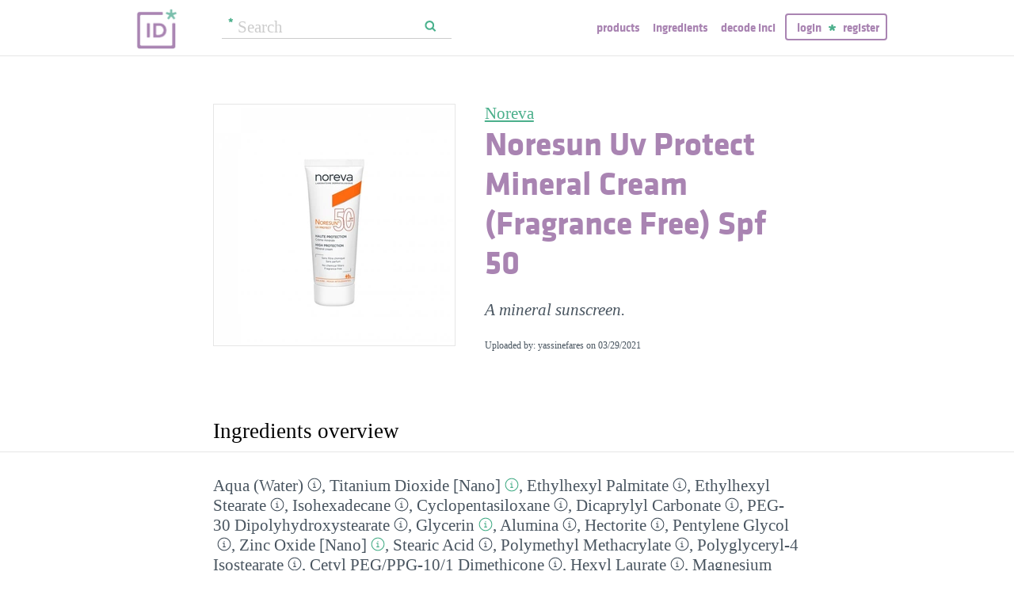

--- FILE ---
content_type: text/html; charset=utf-8
request_url: https://incidecoder.com/products/noreva-noresun-uv-protect-mineral-cream-fragrance-free-spf-50
body_size: 20665
content:

<!DOCTYPE html>
<html lang="en">
<head>
    <meta content="text/html; charset=utf-8" http-equiv="content-type">
    <meta name="viewport" content="initial-scale=1.0, user-scalable=no, minimum-scale=1.0, maximum-scale=1.0">
    <title>Noreva Noresun Uv Protect Mineral Cream (Fragrance Free) Spf 50 ingredients (Explained)</title>
    <meta name="description" content="Noreva Noresun Uv Protect Mineral Cream (Fragrance Free) Spf 50 ingredients explained: Aqua (Water), Titanium Dioxide [Nano], Ethylhexyl Palmitate, Ethylhexyl Stearate, Isohexadecane, Cyclopentasiloxane, Dicaprylyl Carbonate, PEG-30 Dipolyhydroxystearate, Glycerin, Alumina, Hectorite, Pentylene Glycol, Zinc Oxide [Nano], Stearic Acid, Polymethyl Methacrylate, Polyglyceryl-4 Isostearate, Cetyl PEG/PPG-10/1 Dimethicone, Hexyl Laurate, Magnesium Sulfate, Sodium Chloride, Chlorphenesin, O-Cymen-5-Ol, Tocopherol, Glycine Soja (Soybean Oil)">
    <link rel="preload" as="font" href="https://incidecoder-assets.storage.googleapis.com/assets/css/fonts/klavika-regular-webfont.woff" type="font/woff" crossorigin="anonymous">
<link rel="preload" as="font" href="https://incidecoder-assets.storage.googleapis.com/assets/css/fonts/klavika-bold-webfont.woff" type="font/woff" crossorigin="anonymous"><link rel="stylesheet" href="https://incidecoder-assets.storage.googleapis.com/assets/bundles/css/all-styles.2d9aab924b7f1fd18861.css"><style nonce="t2RUK0iYtnmMTnwX6ItPsQOSRKLl4zWsnWE-aW6JV94">
    @font-face {
        font-family: 'klavika_regular';
        src: url('https://incidecoder-assets.storage.googleapis.com/assets/css/fonts/klavika-regular-webfont.eot');
        src: url('https://incidecoder-assets.storage.googleapis.com/assets/css/fonts/klavika-regular-webfont.eot?#iefix') format('embedded-opentype'),
             url('https://incidecoder-assets.storage.googleapis.com/assets/css/fonts/klavika-regular-webfont.woff') format('woff'),
             url('https://incidecoder-assets.storage.googleapis.com/assets/css/fonts/klavika-regular-webfont.ttf') format('truetype'),
             url('https://incidecoder-assets.storage.googleapis.com/assets/css/fonts/klavika-regular-webfont.svg#klavika-regular') format('svg');
        font-weight: normal;
        font-style: normal;
        font-display: fallback;
    }
    @font-face {
        font-family: 'klavika_bold';
        src: url('https://incidecoder-assets.storage.googleapis.com/assets/css/fonts/klavika-bold-webfont.eot');
        src: url('https://incidecoder-assets.storage.googleapis.com/assets/css/fonts/klavika-bold-webfont.eot?#iefix') format('embedded-opentype'),
             url('https://incidecoder-assets.storage.googleapis.com/assets/css/fonts/klavika-bold-webfont.woff') format('woff'),
             url('https://incidecoder-assets.storage.googleapis.com/assets/css/fonts/klavika-bold-webfont.ttf') format('truetype'),
             url('https://incidecoder-assets.storage.googleapis.com/assets/css/fonts/klavika-bold-webfont.svg#klavika-bold') format('svg');
        font-weight: normal;
        font-style: normal;
        font-display: fallback;
    }
</style><link rel="preconnect" href="https://www.facebook.com">
<link rel="preconnect" href="https://www.gstatic.com">
<link rel="preconnect" href="https://www.google.com">
<link rel="preconnect" href="https://connect.facebook.net">
<link rel="preconnect" href="https://www.google-analytics.com">
    <meta name="apple-mobile-web-app-title" content="INCIDecoder">
<meta name="application-name" content="INCIDecoder">
<meta name="apple-mobile-web-app-title" content="INCIDecoder">
<meta name="application-name" content="INCIDecoder">
<meta name="apple-mobile-web-app-title" content="INCIDecoder">
<meta name="application-name" content="INCIDecoder">
<link rel="apple-touch-icon" sizes="180x180" href="https://incidecoder-assets.storage.googleapis.com/assets/icons/apple-touch-icon.png?v=OmJRBjJrvk">
<link rel="apple-touch-icon" sizes="152x152" href="https://incidecoder-assets.storage.googleapis.com/assets/icons/apple-touch-icon-152x152.png?v=OmJRBjJrvk">
<link rel="apple-touch-icon" sizes="120x120" href="https://incidecoder-assets.storage.googleapis.com/assets/icons/apple-touch-icon-120x120.png?v=OmJRBjJrvk">
<link rel="icon" type="image/png" sizes="32x32" href="https://incidecoder-assets.storage.googleapis.com/assets/icons/favicon-32x32.png?v=OmJRBjJrvk">
<link rel="icon" type="image/png" sizes="16x16" href="https://incidecoder-assets.storage.googleapis.com/assets/icons/favicon-16x16.png?v=OmJRBjJrvk">
<link rel="manifest" href="https://incidecoder-assets.storage.googleapis.com/assets/icons/site.webmanifest?v=OmJRBjJrvk_v2">
<link rel="mask-icon" href="https://incidecoder-assets.storage.googleapis.com/assets/icons/safari-pinned-tab.svg?v=OmJRBjJrvk" color="#a984b2">
<link rel="shortcut icon" href="https://incidecoder-assets.storage.googleapis.com/assets/icons/favicon.ico?v=OmJRBjJrvk">
<meta name="apple-mobile-web-app-title" content="INCIDecoder">
<meta name="application-name" content="INCIDecoder">
<meta name="msapplication-TileColor" content="#603cba">
<meta name="msapplication-TileImage" content="https://incidecoder-assets.storage.googleapis.com/assets/icons/mstile-144x144.png?v=OmJRBjJrvk">
<meta name="theme-color" content="#ffffff">
    <meta name="google-site-verification" content="8VqQG8p3G9e1SAcXKwQGoi3H2Dd8WGESZBL9yTJCa3U">
    

    <!-- Google tag (gtag.js) -->
    <script nonce="t2RUK0iYtnmMTnwX6ItPsQOSRKLl4zWsnWE-aW6JV94" async src="https://www.googletagmanager.com/gtag/js?id=G-WSCGSQYT7T"></script>
    <script nonce="t2RUK0iYtnmMTnwX6ItPsQOSRKLl4zWsnWE-aW6JV94">
      window.dataLayer = window.dataLayer || [];
      function gtag(){dataLayer.push(arguments);}
      gtag('js', new Date());
      
      gtag('config', 'G-WSCGSQYT7T');
    </script>

    <script nonce="t2RUK0iYtnmMTnwX6ItPsQOSRKLl4zWsnWE-aW6JV94">
      (function(i,s,o,g,r,a,m){i['GoogleAnalyticsObject']=r;i[r]=i[r]||function(){
      (i[r].q=i[r].q||[]).push(arguments)},i[r].l=1*new Date();a=s.createElement(o),
      m=s.getElementsByTagName(o)[0];a.async=1;a.src=g;m.parentNode.insertBefore(a,m)
      })(window,document,'script','//www.google-analytics.com/analytics.js','ga');

      ga('create', 'UA-5645560-6', 'auto');
      if (location.hostname == 'localhost') {
          // disable analytics on localhost
          ga('set', 'sendHitTask', null);
      }
      ga('set', 'contentGroup1', 'Product');
      ga('send', 'pageview');
    </script>
<!-- Facebook Pixel Code -->
<script nonce="t2RUK0iYtnmMTnwX6ItPsQOSRKLl4zWsnWE-aW6JV94">
  !function(f,b,e,v,n,t,s)
  {if(f.fbq)return;n=f.fbq=function(){n.callMethod?
  n.callMethod.apply(n,arguments):n.queue.push(arguments)};
  if(!f._fbq)f._fbq=n;n.push=n;n.loaded=!0;n.version='2.0';
  n.queue=[];t=b.createElement(e);t.async=!0;
  t.src=v;s=b.getElementsByTagName(e)[0];
  s.parentNode.insertBefore(t,s)}(window, document,'script',
  'https://connect.facebook.net/en_US/fbevents.js');
  fbq('init', '322816185011739');
  fbq('track', 'PageView');
</script>
<noscript><img height="1" width="1" class="hidden"
  src="https://www.facebook.com/tr?id=322816185011739&ev=PageView&noscript=1"
/></noscript>
<!-- End Facebook Pixel Code -->
</head>

<body class="fs21">
    <div class="margin-0px-auto">
        <div id="header" class="header greybottomborder">
            <div class="maxwidth">
                <div class="simple-side-padding">
                    <div class="header-right">
                        <a href="/" class="main-title">
                            <img id="logo" src="https://incidecoder-assets.storage.googleapis.com/assets/img/idlogo.png" alt="Ingredients explained" width="153" height="103">
                        </a><div class="hideonmobil header-search-no-mobile">
                                
<div class="smallsearchform">
     <form method="get" action="/search" class="form">
        <input name="query" type="text" placeholder="Search"
            >
        <input type="submit" value="Search" class="">
    </form>
</div>

                            </div><div id="menu" class="hideonmobil hideotablet">
                            <a class="lowercase klavikab lilac topmenu paddingrs" href="/products">Products</a>
                            <a class="lowercase klavikab lilac topmenu paddingrs" href="/ingredients">Ingredients</a>
                            <a class="lowercase klavikab lilac topmenu paddingrs" href="/decode-inci">Decode INCI</a><span class="menuitemborder borderlilac display-inline">
                                    <a class="lowercase klavikab lilac topmenu" href="/account/login">Login</a>
                                    <img class="header-login-goodie1 header-login-goodie2" src="https://incidecoder-assets.storage.googleapis.com/assets/img/star_goodie.png" alt="">
                                    <a class="lowercase klavikab lilac topmenu" href="/account/register">Register</a>
                                </span></div>
                        <div class="mobilonly tabletonly">
                            <img  src="https://incidecoder-assets.storage.googleapis.com/assets/img/mobilmenu.png" class="mobilmenu-open" alt="mobile menu" width="110" height="100">
                        </div>
                    </div>
                    <div id="mobilmenu" class="mobilonly tabletonly mobilemenuopened hidden">
                        <div class="greybottomborder paddinglm"><span  class="menuitemborder borderwhite" >
                                    <a class="lowercase klavikab white topmenu" href="/account/login">Login</a>
                                    <img class="header-login-goodie1" src="https://incidecoder-assets.storage.googleapis.com/assets/img/star_white.png" alt="">
                                    <a class="lowercase klavikab white topmenu" href="/account/register">Register</a>
                                    <!-- needed because of a Chrome bug: right border is not visible otherwise -->
                                    <div class="fright"></div>
                                </span><img class="mobilmenu-close" src="https://incidecoder-assets.storage.googleapis.com/assets/img/cross-mark.png" alt="close message"/>
                        </div>
                        <div  class="paddinglm paddingtm">
                            <a class="lowercase klavikab white mobilmenuitem paddingrs" href="/products">Products</a>
                            <a class="lowercase klavikab white mobilmenuitem paddingrs" href="/ingredients">Ingredients</a>
                            <a class="lowercase klavikab white mobilmenuitem paddingrs" href="/decode-inci">Decode INCI</a></div>
                    </div>
                </div>
            </div>
        </div>  <!-- end of header--><a href="https://www.instagram.com/incidecodercom/" class="black">

            <div class="mobilonly pinkblock paddingts paddingbs center width100">
                <img src="https://incidecoder-assets.storage.googleapis.com/assets/img/instagram.png" class="link-icon opaque" alt="">
                <span class="underline">Follow us on our new Insta page &#187;</span>
            </div>
        </a><div id="content" class="content"><div class="dynamic-messages"></div>

            <!-- search on mobile --><div class="mobilonly simple-side-padding header-search-mobile">
                    
<div class="smallsearchform">
     <form method="get" action="/search" class="form">
        <input name="query" type="text" placeholder="Search"
            >
        <input type="submit" value="Search" class="">
    </form>
</div>

                </div>

<div class="detailpage">
    
    
    
    

    

    <div class="std-side-padding paddingtl">
        <div class="prodinfocontainer">
            
              <div class="imgcontainer fleft">
                <div class="image imgborder" id="product-main-image"><picture>
            <source srcset="https://incidecoder-content.storage.googleapis.com/61dba5a5-41ea-48a9-a73b-515330ad79a0/products/noreva-noresun-uv-protect-mineral-cream-fragrance-free-spf-50/noreva-noresun-uv-protect-mineral-cream-fragrance-free-spf-50_front_photo_300x300@1x.webp 1.0000x, https://incidecoder-content.storage.googleapis.com/61dba5a5-41ea-48a9-a73b-515330ad79a0/products/noreva-noresun-uv-protect-mineral-cream-fragrance-free-spf-50/noreva-noresun-uv-protect-mineral-cream-fragrance-free-spf-50_front_photo_300x300@2x.webp 2.0000x, https://incidecoder-content.storage.googleapis.com/61dba5a5-41ea-48a9-a73b-515330ad79a0/products/noreva-noresun-uv-protect-mineral-cream-fragrance-free-spf-50/noreva-noresun-uv-protect-mineral-cream-fragrance-free-spf-50_front_photo_300x300@3x.webp 2.1667x" type="image/webp">
            <source srcset="https://incidecoder-content.storage.googleapis.com/61dba5a5-41ea-48a9-a73b-515330ad79a0/products/noreva-noresun-uv-protect-mineral-cream-fragrance-free-spf-50/noreva-noresun-uv-protect-mineral-cream-fragrance-free-spf-50_front_photo_300x300@1x.jpeg 1.0000x, https://incidecoder-content.storage.googleapis.com/61dba5a5-41ea-48a9-a73b-515330ad79a0/products/noreva-noresun-uv-protect-mineral-cream-fragrance-free-spf-50/noreva-noresun-uv-protect-mineral-cream-fragrance-free-spf-50_front_photo_300x300@2x.jpeg 2.0000x, https://incidecoder-content.storage.googleapis.com/61dba5a5-41ea-48a9-a73b-515330ad79a0/products/noreva-noresun-uv-protect-mineral-cream-fragrance-free-spf-50/noreva-noresun-uv-protect-mineral-cream-fragrance-free-spf-50_front_photo_300x300@3x.jpeg 2.1667x" type="image/jpeg">

            
                <img src="https://incidecoder-content.storage.googleapis.com/61dba5a5-41ea-48a9-a73b-515330ad79a0/products/noreva-noresun-uv-protect-mineral-cream-fragrance-free-spf-50/noreva-noresun-uv-protect-mineral-cream-fragrance-free-spf-50_front_photo_original.jpeg" alt="Noreva Noresun Uv Protect Mineral Cream (Fragrance Free) Spf 50" >
            
        </picture></div>
                
              </div>
            

        </div>

        
        <div class="prodinfobox prodnexttoimage fleft">
        
            <div class="marginb23">
              <h1>
                <div class="fs21 normal">
                  <span id="product-brand-title">
                    
<a href="/brands/noreva" class="underline">Noreva</a>
                  </span>
                </div>
                <div class="klavikab lilac"><span id="product-title">Noresun Uv Protect Mineral Cream (Fragrance Free) Spf 50</span></div>
              </h1>

              <div class="marginb23 margint23 italic">
                <span id="product-details">
    
    A mineral sunscreen.
    </span></div>
                
                <div class="fs12">Uploaded by: yassinefares on <time datetime="2021-03-29">03/29/2021</time></div></div>
        </div>
        <div class="clear"></div>
    </div>



    <div class="ingredlist-short-like-section">
        <h2 class="section-v3-title std-side-padding paddingt60">Ingredients overview</h2>

        <div class="std-side-padding paddingtb30">
            <div id="ingredlist-short">
              <div class="showmore-section ingredlist-short-like-section" id="showmore-section-ingredlist-short" role="list">

    

    
        <div class="" role="group"><span class="" role="listitem"><a href="/ingredients/water"
       class="ingred-link black    " >Aqua (Water)</a><span class="info-circle info-circle-ingred-short our-take-no-take tooltip" data-tooltip-content="#tt-water"></span>,
                            </span><span class="" role="listitem"><a href="/ingredients/titanium-dioxide"
       class="ingred-link black    " >Titanium Dioxide [Nano]</a><span class="info-circle info-circle-ingred-short our-take-goodie tooltip" data-tooltip-content="#tt-titanium-dioxide"></span>,
                            </span><span class="" role="listitem"><a href="/ingredients/ethylhexyl-palmitate"
       class="ingred-link black    " >Ethylhexyl Palmitate</a><span class="info-circle info-circle-ingred-short our-take-no-take tooltip" data-tooltip-content="#tt-ethylhexyl-palmitate"></span>,
                            </span><span class="" role="listitem"><a href="/ingredients/ethylhexyl-stearate"
       class="ingred-link black    " >Ethylhexyl Stearate</a><span class="info-circle info-circle-ingred-short our-take-no-take tooltip" data-tooltip-content="#tt-ethylhexyl-stearate"></span>,
                            </span><span class="" role="listitem"><a href="/ingredients/isohexadecane"
       class="ingred-link black    " >Isohexadecane</a><span class="info-circle info-circle-ingred-short our-take-no-take tooltip" data-tooltip-content="#tt-isohexadecane"></span>,
                            </span><span class="" role="listitem"><a href="/ingredients/cyclopentasiloxane"
       class="ingred-link black    " >Cyclopentasiloxane</a><span class="info-circle info-circle-ingred-short our-take-no-take tooltip" data-tooltip-content="#tt-cyclopentasiloxane"></span>,
                            </span><span class="" role="listitem"><a href="/ingredients/dicaprylyl-carbonate"
       class="ingred-link black    " >Dicaprylyl Carbonate</a><span class="info-circle info-circle-ingred-short our-take-no-take tooltip" data-tooltip-content="#tt-dicaprylyl-carbonate"></span>,
                            </span><span class="" role="listitem"><a href="/ingredients/peg-30-dipolyhydroxystearate"
       class="ingred-link black    " >PEG-30 Dipolyhydroxystearate</a><span class="info-circle info-circle-ingred-short our-take-no-take tooltip" data-tooltip-content="#tt-peg-30-dipolyhydroxystearate"></span>,
                            </span><span class="" role="listitem"><a href="/ingredients/glycerin"
       class="ingred-link black    " >Glycerin</a><span class="info-circle info-circle-ingred-short our-take-superstar tooltip" data-tooltip-content="#tt-glycerin"></span>,
                            
        <button class="link-like showmore-link-mobile showmore-link">[more]</button></span><span class="showmore-mobile" role="listitem"><a href="/ingredients/alumina"
       class="ingred-link black    " >Alumina</a><span class="info-circle info-circle-ingred-short our-take-no-take tooltip" data-tooltip-content="#tt-alumina"></span>,
                            </span><span class="showmore-mobile" role="listitem"><a href="/ingredients/hectorite"
       class="ingred-link black    " >Hectorite</a><span class="info-circle info-circle-ingred-short our-take-no-take tooltip" data-tooltip-content="#tt-hectorite"></span>,
                            </span><span class="showmore-mobile" role="listitem"><a href="/ingredients/pentylene-glycol"
       class="ingred-link black    " >Pentylene Glycol</a><span class="info-circle info-circle-ingred-short our-take-no-take tooltip" data-tooltip-content="#tt-pentylene-glycol"></span>,
                            </span><span class="showmore-mobile" role="listitem"><a href="/ingredients/zinc-oxide"
       class="ingred-link black    " >Zinc Oxide [Nano]</a><span class="info-circle info-circle-ingred-short our-take-goodie tooltip" data-tooltip-content="#tt-zinc-oxide"></span>,
                            </span><span class="showmore-mobile" role="listitem"><a href="/ingredients/stearic-acid"
       class="ingred-link black    " >Stearic Acid</a><span class="info-circle info-circle-ingred-short our-take-no-take tooltip" data-tooltip-content="#tt-stearic-acid"></span>,
                            </span><span class="showmore-mobile" role="listitem"><a href="/ingredients/polymethyl-methacrylate"
       class="ingred-link black    " >Polymethyl Methacrylate</a><span class="info-circle info-circle-ingred-short our-take-no-take tooltip" data-tooltip-content="#tt-polymethyl-methacrylate"></span>,
                            </span><span class="showmore-mobile" role="listitem"><a href="/ingredients/polyglyceryl-4-isostearate"
       class="ingred-link black    " >Polyglyceryl-4 Isostearate</a><span class="info-circle info-circle-ingred-short our-take-no-take tooltip" data-tooltip-content="#tt-polyglyceryl-4-isostearate"></span>,
                            </span><span class="showmore-mobile" role="listitem"><a href="/ingredients/cetyl-peg-ppg-10-1-dimethicone"
       class="ingred-link black    " >Cetyl PEG/​PPG-10/​1 Dimethicone</a><span class="info-circle info-circle-ingred-short our-take-no-take tooltip" data-tooltip-content="#tt-cetyl-peg-ppg-10-1-dimethicone"></span>,
                            </span><span class="showmore-mobile" role="listitem"><a href="/ingredients/hexyl-laurate"
       class="ingred-link black    " >Hexyl Laurate</a><span class="info-circle info-circle-ingred-short our-take-no-take tooltip" data-tooltip-content="#tt-hexyl-laurate"></span>,
                            </span><span class="showmore-mobile" role="listitem"><a href="/ingredients/magnesium-sulfate"
       class="ingred-link black    " >Magnesium Sulfate</a><span class="info-circle info-circle-ingred-short our-take-no-take tooltip" data-tooltip-content="#tt-magnesium-sulfate"></span>,
                            </span><span class="showmore-mobile" role="listitem"><a href="/ingredients/sodium-chloride"
       class="ingred-link black    " >Sodium Chloride</a><span class="info-circle info-circle-ingred-short our-take-no-take tooltip" data-tooltip-content="#tt-sodium-chloride"></span>,
                            </span><span class="showmore-mobile" role="listitem"><a href="/ingredients/chlorphenesin"
       class="ingred-link black    " >Chlorphenesin</a><span class="info-circle info-circle-ingred-short our-take-no-take tooltip" data-tooltip-content="#tt-chlorphenesin"></span>,
                            </span><span class="showmore-mobile" role="listitem"><a href="/ingredients/o-cymen-5-ol"
       class="ingred-link black    " >O-Cymen-5-Ol</a><span class="info-circle info-circle-ingred-short our-take-no-take tooltip" data-tooltip-content="#tt-o-cymen-5-ol"></span>,
                            </span><span class="showmore-mobile" role="listitem"><a href="/ingredients/tocopherol"
       class="ingred-link black    " >Tocopherol</a><span class="info-circle info-circle-ingred-short our-take-goodie tooltip" data-tooltip-content="#tt-tocopherol"></span>,
                            </span><span class="showmore-mobile" role="listitem"><a href="/ingredients/glycine-soja-oil"
       class="ingred-link black    " >Glycine Soja (Soybean Oil)</a><span class="info-circle info-circle-ingred-short our-take-goodie tooltip" data-tooltip-content="#tt-glycine-soja-oil"></span></span></div><button class="link-like showless-link">[less]</button>

</div>
            </div>
            
            <div id="inci-warning">
              <div class="fs16 italic">
  
    Read more on <a href="/ingredient-lists">how to read an ingredient list &gt;&gt;</a>
  
</div>
            </div></div>

        <div class="std-side-padding paddingb30">
            <div class="fs16 bold">
                
              <span id="compare-controls"><span class="link-with-icon"><button
      data-postlinkurl="/compare/add/noreva-noresun-uv-protect-mineral-cream-fragrance-free-spf-50"
      data-postlinkdata='{ "title": "Noreva Noresun Uv Protect Mineral Cream (Fragrance Free) Spf 50" }'
      class="postlink link-like">
        <img src="https://incidecoder-assets.storage.googleapis.com/assets/img/000062-two-documents-text.svg" class="link-icon">Compare</button>
    
  </span>
  
  <span class="vertical-separator "></span>
</span>

              
              
              
                <span class="link-with-icon">
                  <button id="open-report-error-dialog" title="Click here to report a problem with this page" class="link-like bold">
                    <img src="https://incidecoder-assets.storage.googleapis.com/assets/img/triangle-exclamation-mark-2.svg" class="link-icon">Report Error</button>
                </span>
              <span class="vertical-separator"></span>
              
              <span class="link-with-icon">
                <button class="link-like bold" id="openblogdialog" title="Click here to embed ingredient list into your blog">
                  <img src="https://incidecoder-assets.storage.googleapis.com/assets/img/embed-to-blog.svg" class="link-icon" alt="">Embed
                </button>
              </span>
            </div>
        </div>


    </div>

    <div class="ingredlist-short-like-section" id="ingredlist-highlights-section">

    <h2 class="section-v3-title std-side-padding">Highlights</h2>

    <div class="std-side-padding paddingtb30"><div class="paddingb30 hashtags"><span class="hashtag tooltip" data-tooltip-content="#tt-hashtag-1">#alcohol-free</span>
            <span class="hashtag tooltip" data-tooltip-content="#tt-hashtag-2">#fragrance &amp; essentialoil-free</span>
            </div>
        <div class="tooltip_templates"><div id="tt-hashtag-1">
                    <div class="ingred-tooltip-text">
                        Alcohol Free
                    </div>
                </div><div id="tt-hashtag-2">
                    <div class="ingred-tooltip-text">
                        Fragrance and Essential Oil Free
                    </div>
                </div></div>
    <div class="ingredlist-by-function-block"><h3 class="klavikab lilac">Key Ingredients</h3><div>
            <span class="bold"><a href="/ingredient-functions/antioxidant"  class="func-link" title="">Antioxidant</a></span>: 
                <span><a href="/ingredients/tocopherol"
       class="ingred-link black    " >Tocopherol</a><span class="info-circle info-circle-ingred-short our-take-goodie tooltip" data-tooltip-content="#tt-tocopherol"></span></span></div><div>
            <span class="bold"><a href="/ingredient-functions/skin-identical-ingredient"  class="func-link" title="">Skin-identical ingredient</a></span>: 
                <span><a href="/ingredients/glycerin"
       class="ingred-link black    " >Glycerin</a><span class="info-circle info-circle-ingred-short our-take-superstar tooltip" data-tooltip-content="#tt-glycerin"></span></span></div><div>
            <span class="bold"><a href="/ingredient-functions/sunscreen"  class="func-link" title="">Sunscreen</a></span>: 
                <span><a href="/ingredients/titanium-dioxide"
       class="ingred-link black    " >Titanium Dioxide [Nano]</a><span class="info-circle info-circle-ingred-short our-take-goodie tooltip" data-tooltip-content="#tt-titanium-dioxide"></span>, </span><span><a href="/ingredients/zinc-oxide"
       class="ingred-link black    " >Zinc Oxide [Nano]</a><span class="info-circle info-circle-ingred-short our-take-goodie tooltip" data-tooltip-content="#tt-zinc-oxide"></span></span></div></div><p class="paddingtb20"><button class="link-like readmore arrowleft16 fs16">Show all ingredients by function</button></p>
        <div class="display-none">
    <div class="ingredlist-by-function-block"><h3 class="klavikab lilac">Other Ingredients</h3><div>
            <span class="bold"><a href="/ingredient-functions/abrasive-scrub"  class="func-link" title="">Abrasive/scrub</a></span>: 
                <span><a href="/ingredients/alumina"
       class="ingred-link black    " >Alumina</a><span class="info-circle info-circle-ingred-short our-take-no-take tooltip" data-tooltip-content="#tt-alumina"></span></span></div><div>
            <span class="bold"><a href="/ingredient-functions/antimicrobial-antibacterial"  class="func-link" title="">Antimicrobial/antibacterial</a></span>: 
                <span><a href="/ingredients/chlorphenesin"
       class="ingred-link black    " >Chlorphenesin</a><span class="info-circle info-circle-ingred-short our-take-no-take tooltip" data-tooltip-content="#tt-chlorphenesin"></span>, </span><span><a href="/ingredients/o-cymen-5-ol"
       class="ingred-link black    " >O-Cymen-5-Ol</a><span class="info-circle info-circle-ingred-short our-take-no-take tooltip" data-tooltip-content="#tt-o-cymen-5-ol"></span></span></div><div>
            <span class="bold"><a href="/ingredient-functions/colorant"  class="func-link" title="">Colorant</a></span>: 
                <span><a href="/ingredients/titanium-dioxide"
       class="ingred-link black    " >Titanium Dioxide [Nano]</a><span class="info-circle info-circle-ingred-short our-take-goodie tooltip" data-tooltip-content="#tt-titanium-dioxide"></span></span></div><div>
            <span class="bold"><a href="/ingredient-functions/emollient"  class="func-link" title="">Emollient</a></span>: 
                <span><a href="/ingredients/ethylhexyl-palmitate"
       class="ingred-link black    " >Ethylhexyl Palmitate</a><span class="info-circle info-circle-ingred-short our-take-no-take tooltip" data-tooltip-content="#tt-ethylhexyl-palmitate"></span>, </span><span><a href="/ingredients/ethylhexyl-stearate"
       class="ingred-link black    " >Ethylhexyl Stearate</a><span class="info-circle info-circle-ingred-short our-take-no-take tooltip" data-tooltip-content="#tt-ethylhexyl-stearate"></span>, </span><span><a href="/ingredients/isohexadecane"
       class="ingred-link black    " >Isohexadecane</a><span class="info-circle info-circle-ingred-short our-take-no-take tooltip" data-tooltip-content="#tt-isohexadecane"></span>, </span><span><a href="/ingredients/cyclopentasiloxane"
       class="ingred-link black    " >Cyclopentasiloxane</a><span class="info-circle info-circle-ingred-short our-take-no-take tooltip" data-tooltip-content="#tt-cyclopentasiloxane"></span>, </span><span><a href="/ingredients/dicaprylyl-carbonate"
       class="ingred-link black    " >Dicaprylyl Carbonate</a><span class="info-circle info-circle-ingred-short our-take-no-take tooltip" data-tooltip-content="#tt-dicaprylyl-carbonate"></span>, </span><span><a href="/ingredients/stearic-acid"
       class="ingred-link black    " >Stearic Acid</a><span class="info-circle info-circle-ingred-short our-take-no-take tooltip" data-tooltip-content="#tt-stearic-acid"></span>, </span><span><a href="/ingredients/hexyl-laurate"
       class="ingred-link black    " >Hexyl Laurate</a><span class="info-circle info-circle-ingred-short our-take-no-take tooltip" data-tooltip-content="#tt-hexyl-laurate"></span>, </span><span><a href="/ingredients/glycine-soja-oil"
       class="ingred-link black    " >Glycine Soja (Soybean Oil)</a><span class="info-circle info-circle-ingred-short our-take-goodie tooltip" data-tooltip-content="#tt-glycine-soja-oil"></span></span></div><div>
            <span class="bold"><a href="/ingredient-functions/emulsifying"  class="func-link" title="">Emulsifying</a></span>: 
                <span><a href="/ingredients/peg-30-dipolyhydroxystearate"
       class="ingred-link black    " >PEG-30 Dipolyhydroxystearate</a><span class="info-circle info-circle-ingred-short our-take-no-take tooltip" data-tooltip-content="#tt-peg-30-dipolyhydroxystearate"></span>, </span><span><a href="/ingredients/polyglyceryl-4-isostearate"
       class="ingred-link black    " >Polyglyceryl-4 Isostearate</a><span class="info-circle info-circle-ingred-short our-take-no-take tooltip" data-tooltip-content="#tt-polyglyceryl-4-isostearate"></span>, </span><span><a href="/ingredients/cetyl-peg-ppg-10-1-dimethicone"
       class="ingred-link black    " >Cetyl PEG/​PPG-10/​1 Dimethicone</a><span class="info-circle info-circle-ingred-short our-take-no-take tooltip" data-tooltip-content="#tt-cetyl-peg-ppg-10-1-dimethicone"></span></span></div><div>
            <span class="bold"><a href="/ingredient-functions/moisturizer-humectant"  class="func-link" title="">Moisturizer/humectant</a></span>: 
                <span><a href="/ingredients/glycerin"
       class="ingred-link black    " >Glycerin</a><span class="info-circle info-circle-ingred-short our-take-superstar tooltip" data-tooltip-content="#tt-glycerin"></span>, </span><span><a href="/ingredients/pentylene-glycol"
       class="ingred-link black    " >Pentylene Glycol</a><span class="info-circle info-circle-ingred-short our-take-no-take tooltip" data-tooltip-content="#tt-pentylene-glycol"></span></span></div><div>
            <span class="bold"><a href="/ingredient-functions/perfuming"  class="func-link" title="">Perfuming</a></span>: 
                <span><a href="/ingredients/glycine-soja-oil"
       class="ingred-link black    " >Glycine Soja (Soybean Oil)</a><span class="info-circle info-circle-ingred-short our-take-goodie tooltip" data-tooltip-content="#tt-glycine-soja-oil"></span></span></div><div>
            <span class="bold"><a href="/ingredient-functions/preservative"  class="func-link" title="">Preservative</a></span>: 
                <span><a href="/ingredients/chlorphenesin"
       class="ingred-link black    " >Chlorphenesin</a><span class="info-circle info-circle-ingred-short our-take-no-take tooltip" data-tooltip-content="#tt-chlorphenesin"></span>, </span><span><a href="/ingredients/o-cymen-5-ol"
       class="ingred-link black    " >O-Cymen-5-Ol</a><span class="info-circle info-circle-ingred-short our-take-no-take tooltip" data-tooltip-content="#tt-o-cymen-5-ol"></span></span></div><div>
            <span class="bold"><a href="/ingredient-functions/solvent"  class="func-link" title="">Solvent</a></span>: 
                <span><a href="/ingredients/water"
       class="ingred-link black    " >Aqua (Water)</a><span class="info-circle info-circle-ingred-short our-take-no-take tooltip" data-tooltip-content="#tt-water"></span>, </span><span><a href="/ingredients/isohexadecane"
       class="ingred-link black    " >Isohexadecane</a><span class="info-circle info-circle-ingred-short our-take-no-take tooltip" data-tooltip-content="#tt-isohexadecane"></span>, </span><span><a href="/ingredients/cyclopentasiloxane"
       class="ingred-link black    " >Cyclopentasiloxane</a><span class="info-circle info-circle-ingred-short our-take-no-take tooltip" data-tooltip-content="#tt-cyclopentasiloxane"></span>, </span><span><a href="/ingredients/pentylene-glycol"
       class="ingred-link black    " >Pentylene Glycol</a><span class="info-circle info-circle-ingred-short our-take-no-take tooltip" data-tooltip-content="#tt-pentylene-glycol"></span></span></div><div>
            <span class="bold"><a href="/ingredient-functions/surfactant-cleansing"  class="func-link" title="">Surfactant/cleansing</a></span>: 
                <span><a href="/ingredients/cetyl-peg-ppg-10-1-dimethicone"
       class="ingred-link black    " >Cetyl PEG/​PPG-10/​1 Dimethicone</a><span class="info-circle info-circle-ingred-short our-take-no-take tooltip" data-tooltip-content="#tt-cetyl-peg-ppg-10-1-dimethicone"></span></span></div><div>
            <span class="bold"><a href="/ingredient-functions/viscosity-controlling"  class="func-link" title="">Viscosity controlling</a></span>: 
                <span><a href="/ingredients/alumina"
       class="ingred-link black    " >Alumina</a><span class="info-circle info-circle-ingred-short our-take-no-take tooltip" data-tooltip-content="#tt-alumina"></span>, </span><span><a href="/ingredients/hectorite"
       class="ingred-link black    " >Hectorite</a><span class="info-circle info-circle-ingred-short our-take-no-take tooltip" data-tooltip-content="#tt-hectorite"></span>, </span><span><a href="/ingredients/stearic-acid"
       class="ingred-link black    " >Stearic Acid</a><span class="info-circle info-circle-ingred-short our-take-no-take tooltip" data-tooltip-content="#tt-stearic-acid"></span>, </span><span><a href="/ingredients/magnesium-sulfate"
       class="ingred-link black    " >Magnesium Sulfate</a><span class="info-circle info-circle-ingred-short our-take-no-take tooltip" data-tooltip-content="#tt-magnesium-sulfate"></span>, </span><span><a href="/ingredients/sodium-chloride"
       class="ingred-link black    " >Sodium Chloride</a><span class="info-circle info-circle-ingred-short our-take-no-take tooltip" data-tooltip-content="#tt-sodium-chloride"></span></span></div></div></div></div>

</div>

    <div id="ingredlist-table-section">
    <h2 class="section-v3-title std-side-padding">Skim through</h2>

<div class="std-side-padding paddingtb30 showmore-section" id="showmore-section-ingredlist-table">
    <table class="product-skim fs16">
        <thead>
            <tr>
                <th>Ingredient name</th>
                <th>what-it-does</th>
                <th>
                    <span class="tooltip" title="irritancy">irr.</span>,
                    <span class="tooltip" title="comedogenicity">com.</span>
                </th>
                <th>ID-Rating</th>
            </tr>
        </thead>
        <tbody><tr class=""><td>
                    <a href="/ingredients/water"  class="black ingred-detail-link">Aqua (Water)</a>
                </td>
                <td><a href="/ingredient-functions/solvent"  class="lilac ingred-function-link">solvent</a></td>
                <td></td>
                <td></td></tr><tr class=""><td>
                    <a href="/ingredients/titanium-dioxide"  class="black ingred-detail-link">Titanium Dioxide [Nano]</a>
                </td>
                <td><a href="/ingredient-functions/sunscreen"  class="lilac ingred-function-link">sunscreen</a>,
                        <a href="/ingredient-functions/colorant"  class="lilac ingred-function-link">colorant</a></td>
                <td></td>
                <td><span class="our-take our-take-goodie">goodie</span></td></tr><tr class=""><td>
                    <a href="/ingredients/ethylhexyl-palmitate"  class="black ingred-detail-link">Ethylhexyl Palmitate</a>
                </td>
                <td><a href="/ingredient-functions/emollient"  class="lilac ingred-function-link">emollient</a></td>
                <td><span class="irrncom"><span class="colorcode0" title="irritancy: 0">0</span>,
                        <span class="colorcode2" title="comedogenicity: 2">2</span>-<span class="colorcode4" title="comedogenicity: 4">4</span></span></td>
                <td></td></tr><tr class=""><td>
                    <a href="/ingredients/ethylhexyl-stearate"  class="black ingred-detail-link">Ethylhexyl Stearate</a>
                </td>
                <td><a href="/ingredient-functions/emollient"  class="lilac ingred-function-link">emollient</a></td>
                <td></td>
                <td></td></tr><tr class="showmore-mobile"><td>
                    <a href="/ingredients/isohexadecane"  class="black ingred-detail-link">Isohexadecane</a>
                </td>
                <td><a href="/ingredient-functions/emollient"  class="lilac ingred-function-link">emollient</a>,
                        <a href="/ingredient-functions/solvent"  class="lilac ingred-function-link">solvent</a></td>
                <td></td>
                <td></td></tr><tr class="showmore-mobile"><td>
                    <a href="/ingredients/cyclopentasiloxane"  class="black ingred-detail-link">Cyclopentasiloxane</a>
                </td>
                <td><a href="/ingredient-functions/emollient"  class="lilac ingred-function-link">emollient</a>,
                        <a href="/ingredient-functions/solvent"  class="lilac ingred-function-link">solvent</a></td>
                <td></td>
                <td></td></tr><tr class="showmore-mobile"><td>
                    <a href="/ingredients/dicaprylyl-carbonate"  class="black ingred-detail-link">Dicaprylyl Carbonate</a>
                </td>
                <td><a href="/ingredient-functions/emollient"  class="lilac ingred-function-link">emollient</a></td>
                <td></td>
                <td></td></tr><tr class="showmore-mobile"><td>
                    <a href="/ingredients/peg-30-dipolyhydroxystearate"  class="black ingred-detail-link">PEG-30 Dipolyhydroxystearate</a>
                </td>
                <td><a href="/ingredient-functions/emulsifying"  class="lilac ingred-function-link">emulsifying</a></td>
                <td></td>
                <td></td></tr><tr class="showmore-mobile"><td>
                    <a href="/ingredients/glycerin"  class="black ingred-detail-link">Glycerin</a>
                </td>
                <td><a href="/ingredient-functions/skin-identical-ingredient"  class="lilac ingred-function-link">skin-identical ingredient</a>,
                        <a href="/ingredient-functions/moisturizer-humectant"  class="lilac ingred-function-link">moisturizer/​humectant</a></td>
                <td><span class="irrncom"><span class="colorcode0" title="irritancy: 0">0</span>,
                        <span class="colorcode0" title="comedogenicity: 0">0</span></span></td>
                <td><span class="our-take our-take-superstar">superstar</span></td></tr><tr class="showmore-mobile"><td>
                    <a href="/ingredients/alumina"  class="black ingred-detail-link">Alumina</a>
                </td>
                <td><a href="/ingredient-functions/viscosity-controlling"  class="lilac ingred-function-link">viscosity controlling</a>,
                        <a href="/ingredient-functions/abrasive-scrub"  class="lilac ingred-function-link">abrasive/​scrub</a></td>
                <td></td>
                <td></td></tr><tr class="showmore-mobile showmore-desktop"><td>
                    <a href="/ingredients/hectorite"  class="black ingred-detail-link">Hectorite</a>
                </td>
                <td><a href="/ingredient-functions/viscosity-controlling"  class="lilac ingred-function-link">viscosity controlling</a></td>
                <td></td>
                <td></td></tr><tr class="showmore-mobile showmore-desktop"><td>
                    <a href="/ingredients/pentylene-glycol"  class="black ingred-detail-link">Pentylene Glycol</a>
                </td>
                <td><a href="/ingredient-functions/solvent"  class="lilac ingred-function-link">solvent</a>,
                        <a href="/ingredient-functions/moisturizer-humectant"  class="lilac ingred-function-link">moisturizer/​humectant</a></td>
                <td></td>
                <td></td></tr><tr class="showmore-mobile showmore-desktop"><td>
                    <a href="/ingredients/zinc-oxide"  class="black ingred-detail-link">Zinc Oxide [Nano]</a>
                </td>
                <td><a href="/ingredient-functions/sunscreen"  class="lilac ingred-function-link">sunscreen</a></td>
                <td><span class="irrncom"><span class="colorcode0" title="irritancy: 0">0</span>,
                        <span class="colorcode1" title="comedogenicity: 1">1</span></span></td>
                <td><span class="our-take our-take-goodie">goodie</span></td></tr><tr class="showmore-mobile showmore-desktop"><td>
                    <a href="/ingredients/stearic-acid"  class="black ingred-detail-link">Stearic Acid</a>
                </td>
                <td><a href="/ingredient-functions/emollient"  class="lilac ingred-function-link">emollient</a>,
                        <a href="/ingredient-functions/viscosity-controlling"  class="lilac ingred-function-link">viscosity controlling</a></td>
                <td><span class="irrncom"><span class="colorcode0" title="irritancy: 0">0</span>,
                        <span class="colorcode2" title="comedogenicity: 2">2</span>-<span class="colorcode3" title="comedogenicity: 3">3</span></span></td>
                <td></td></tr><tr class="showmore-mobile showmore-desktop"><td>
                    <a href="/ingredients/polymethyl-methacrylate"  class="black ingred-detail-link">Polymethyl Methacrylate</a>
                </td>
                <td></td>
                <td></td>
                <td></td></tr><tr class="showmore-mobile showmore-desktop"><td>
                    <a href="/ingredients/polyglyceryl-4-isostearate"  class="black ingred-detail-link">Polyglyceryl-4 Isostearate</a>
                </td>
                <td><a href="/ingredient-functions/emulsifying"  class="lilac ingred-function-link">emulsifying</a></td>
                <td></td>
                <td></td></tr><tr class="showmore-mobile showmore-desktop"><td>
                    <a href="/ingredients/cetyl-peg-ppg-10-1-dimethicone"  class="black ingred-detail-link">Cetyl PEG/PPG-10/1 Dimethicone</a>
                </td>
                <td><a href="/ingredient-functions/emulsifying"  class="lilac ingred-function-link">emulsifying</a>,
                        <a href="/ingredient-functions/surfactant-cleansing"  class="lilac ingred-function-link">surfactant/​cleansing</a></td>
                <td></td>
                <td></td></tr><tr class="showmore-mobile showmore-desktop"><td>
                    <a href="/ingredients/hexyl-laurate"  class="black ingred-detail-link">Hexyl Laurate</a>
                </td>
                <td><a href="/ingredient-functions/emollient"  class="lilac ingred-function-link">emollient</a></td>
                <td></td>
                <td></td></tr><tr class="showmore-mobile showmore-desktop"><td>
                    <a href="/ingredients/magnesium-sulfate"  class="black ingred-detail-link">Magnesium Sulfate</a>
                </td>
                <td><a href="/ingredient-functions/viscosity-controlling"  class="lilac ingred-function-link">viscosity controlling</a></td>
                <td></td>
                <td></td></tr><tr class="showmore-mobile showmore-desktop"><td>
                    <a href="/ingredients/sodium-chloride"  class="black ingred-detail-link">Sodium Chloride</a>
                </td>
                <td><a href="/ingredient-functions/viscosity-controlling"  class="lilac ingred-function-link">viscosity controlling</a></td>
                <td></td>
                <td></td></tr><tr class="showmore-mobile showmore-desktop"><td>
                    <a href="/ingredients/chlorphenesin"  class="black ingred-detail-link">Chlorphenesin</a>
                </td>
                <td><a href="/ingredient-functions/preservative"  class="lilac ingred-function-link">preservative</a>,
                        <a href="/ingredient-functions/antimicrobial-antibacterial"  class="lilac ingred-function-link">antimicrobial/​antibacterial</a></td>
                <td></td>
                <td></td></tr><tr class="showmore-mobile showmore-desktop"><td>
                    <a href="/ingredients/o-cymen-5-ol"  class="black ingred-detail-link">O-Cymen-5-Ol</a>
                </td>
                <td><a href="/ingredient-functions/preservative"  class="lilac ingred-function-link">preservative</a>,
                        <a href="/ingredient-functions/antimicrobial-antibacterial"  class="lilac ingred-function-link">antimicrobial/​antibacterial</a></td>
                <td></td>
                <td></td></tr><tr class="showmore-mobile showmore-desktop"><td>
                    <a href="/ingredients/tocopherol"  class="black ingred-detail-link">Tocopherol</a>
                </td>
                <td><a href="/ingredient-functions/antioxidant"  class="lilac ingred-function-link">antioxidant</a></td>
                <td><span class="irrncom"><span class="colorcode0" title="irritancy: 0">0</span>-<span class="colorcode3" title="irritancy: 3">3</span>,
                        <span class="colorcode0" title="comedogenicity: 0">0</span>-<span class="colorcode3" title="comedogenicity: 3">3</span></span></td>
                <td><span class="our-take our-take-goodie">goodie</span></td></tr><tr class="showmore-mobile showmore-desktop"><td>
                    <a href="/ingredients/glycine-soja-oil"  class="black ingred-detail-link">Glycine Soja (Soybean Oil)</a>
                </td>
                <td><a href="/ingredient-functions/emollient"  class="lilac ingred-function-link">emollient</a>,
                        <a href="/ingredient-functions/perfuming"  class="lilac ingred-function-link">perfuming</a></td>
                <td><span class="irrncom"><span class="colorcode0" title="irritancy: 0">0</span>,
                        <span class="colorcode3" title="comedogenicity: 3">3</span></span></td>
                <td><span class="our-take our-take-goodie">goodie</span></td></tr></tbody>
    </table>
    <div class="showmore-link paddingt30">
        
        
        <button class="link-like showmore-link-mobile showmore-link">[more]</button>
        
        
        <button class="link-like showmore-link-desktop showmore-link">[more]</button>
        
    
    <button class="link-like showless-link">[less]</button>
    </div>
</div>
    </div>

    <div id="ingredlist-long-section">
    <h2 class="section-v3-title std-side-padding"><div class="fs12">Noreva Noresun Uv Protect Mineral Cream (Fragrance Free) Spf 50</div>Ingredients explained</h2>

<div class="std-side-padding paddingtl showmore-section" id="showmore-section-ingredlist-long"><div class="ingred-long  ">
        <div class="ingred-header"><a href="/ingredients/water"
                  class="product-long-ingred-link cardingtitle klavikab fs22 lilac"
                  >Aqua (Water)</a></div><div class="fs16 ingredquickinfo"><span class="itemprop"><span class="label klavikab grey1">Also-called:</span> <span class="value">Water </span></span>|<span class="itemprop">
                <span class="label klavikab grey1">What-it-does: </span> 
                <span class="value"><a href="/ingredient-functions/solvent"
                        class="product-long-ingredfunc-link"
                        >solvent</a></span>
            </span></div><div class="ingreddescbox"><p>Good old water, aka H2O. The most common skincare ingredient of all. You can usually find it right in the very first spot of the ingredient list, meaning it&rsquo;s the biggest thing out of all the stuff that makes up the product.&nbsp;</p>

<p>It&rsquo;s mainly a <strong>solvent for ingredients</strong> that do not like to dissolve in oils but rather in water.&nbsp;</p><p><button class="link-like readmore arrowleft16 fs16">Expand to read more</button></p> <div class="display-none">

<p>Once inside the skin, it hydrates, but not from the outside - putting pure water on the skin (hello long baths!) is drying.&nbsp;</p>

<p>One more thing: the water used in cosmetics is purified and deionized (it means that almost all of the mineral ions inside it is removed). Like this, the products can stay more stable over time.&nbsp;</p>
</div></div></div><div class="ingred-long showmore-mobile ">
        <div class="ingred-header"><a href="/ingredients/titanium-dioxide"
                  class="product-long-ingred-link cardingtitle klavikab fs22 lilac"
                  >Titanium Dioxide [Nano]</a><span class="ourtake grey1"> - goodie</span></div><div class="fs16 ingredquickinfo"><span class="itemprop">
                <span class="label klavikab grey1">What-it-does: </span> 
                <span class="value"><a href="/ingredient-functions/sunscreen"
                        class="product-long-ingredfunc-link"
                        >sunscreen</a>, <a href="/ingredient-functions/colorant"
                        class="product-long-ingredfunc-link"
                        >colorant</a></span>
            </span></div><div class="ingreddescbox"><p>Titanium Dioxide is <strong>one of the two members of the elite sunscreen group called physical sunscreens</strong> (or inorganic sunscreens if you&rsquo;re a science geek and <a href="http://kindofstephen.com/physical-vs-chemical-sunscreens-myths/" target="_blank">want to be precise</a>).</p>

<p>Traditionally, UV-filters are categorized as either chemical or physical. The big difference is supposed to be that chemical agents absorb UV-light while physical agents reflect it like a bunch of mini umbrellas on top of the&nbsp;skin. While this categorization is easy and logical&nbsp;it turns out it&#39;s not true. A recent, 2016 study shows that inorganic sunscreens work mostly by absorption, just like chemical filters, and only a little bit by reflection (they do reflect the light in the visible spectrum, but mostly absorb in the UV spectrum).</p><p><button class="link-like readmore arrowleft16 fs16">Expand to read more</button></p> <div class="display-none">

<p>Anyway, it doesn&#39;t matter if it reflects or absorbs, Titanium Dioxide is a pretty awesome sunscreen agent for two main reasons: it <strong>gives a nice broad spectrum coverage and it&#39;s highly stable</strong>. Its protection is very good between 290 - 350 nm (UVB and UVA II range), and less good&nbsp;at 350-400 nm (UVA I) range. Regular sized Titanium Dioxide also has a <strong>great safety&nbsp;profile</strong>, it&#39;s non-irritating and is pretty much free from any health concerns (like <a href="https://incidecoder.com/ingredients/benzophenone-3">estrogenic effect worries with some chemical filters</a>).</p>

<p>The <strong>disadvantage</strong> of Titanium Dioxide is that it&#39;s <strong>not cosmetically elegant</strong>, meaning it&#39;s a white, &quot;unspreadable&quot; mess. Sunscreens containing<strong>&nbsp;</strong>Titanium Dioxide&nbsp;are often hard to spread on the skin and they leave a disturbing <strong>whitish&nbsp;tint</strong>. The cosmetic industry is, of course, really trying to solve this problem&nbsp;and the best solution so far is using <strong>nanoparticles</strong>. The itsy-bitsy Nano-sized particles improve&nbsp;both spreadability and reduce the whitish tint a lot, but unfortunately, it also introduces new health concerns.&nbsp;</p>

<p>The main concern&nbsp;with nanoparticles is that they are so tiny that they are absorbed&nbsp;into the skin more than we want them (ideally sunscreen should remain on the surface of the skin). Once absorbed they might form unwanted complexes with proteins and they might promote the formation of evil free radicals. But do not panic, these are concerns under investigation. A 2009 review article about the safety of nanoparticles summarizes this, &quot;to date, in-vivo and in-vitro studies have not demonstrated percutaneous penetration of nanosized particles in titanium dioxide and zinc oxide sunscreens&quot;. The English translation is, so far it looks like <strong>sunscreens&nbsp;with nanoparticles&nbsp;do stay on the surface of the skin where they should be</strong>. &nbsp;</p>

<p><strong>All in all</strong>,&nbsp;Titanium Dioxide is a famous sunscreen agent and for good reason, it gives broad spectrum UV protection (best at UVB and UVA II), it&#39;s highly stable, and it has a good safety profile. It&#39;s definitely <strong>one of the best UV-filter agents we have today</strong>, especially in the US where <a href="https://incidecoder.com/search?query=tinosorb" target="_blank">new-generation Tinosorb filters</a> are not (yet) approved.&nbsp;</p>
</div></div></div><div class="ingred-long showmore-mobile ">
        <div class="ingred-header"><a href="/ingredients/ethylhexyl-palmitate"
                  class="product-long-ingred-link cardingtitle klavikab fs22 lilac"
                  >Ethylhexyl Palmitate</a></div><div class="fs16 ingredquickinfo"><span class="itemprop">
                <span class="label klavikab grey1">What-it-does: </span> 
                <span class="value"><a href="/ingredient-functions/emollient"
                        class="product-long-ingredfunc-link"
                        >emollient</a></span>
            </span>|<span class="itemprop">
                    <span class="label klavikab grey1">Irritancy: </span> 
                    <span class="value">  0</span>
                    
<span class="info-circle info-circle-comedog-long our-take-no-take tooltip grey1" title="<div class='ingred-tooltip-text'>Read where this data comes from and how to interpret it. <a href='/comedogenic-rating' target='_blank' class='italic'>[more]</a></div>"></span>

                </span>
                |<span class="itemprop">
                    <span class="label klavikab grey1">Comedogenicity: </span> 
                    <span class="value">2-4</span>
                    
<span class="info-circle info-circle-comedog-long our-take-no-take tooltip grey1" title="<div class='ingred-tooltip-text'>Read where this data comes from and how to interpret it. <a href='/comedogenic-rating' target='_blank' class='italic'>[more]</a></div>"></span>

                </span></div><div class="ingreddescbox"><p>A super common, medium-spreading <strong>emollient</strong> ester that <strong>gives richness to the formula</strong>&nbsp;and a mild feel during rubout. It can be a replacement for mineral oil and is often combined with other emollients to achieve&nbsp;different sensorial properties.</p>
</div></div><div class="ingred-long showmore-mobile showmore-desktop ">
        <div class="ingred-header"><a href="/ingredients/ethylhexyl-stearate"
                  class="product-long-ingred-link cardingtitle klavikab fs22 lilac"
                  >Ethylhexyl Stearate</a></div><div class="fs16 ingredquickinfo"><span class="itemprop">
                <span class="label klavikab grey1">What-it-does: </span> 
                <span class="value"><a href="/ingredient-functions/emollient"
                        class="product-long-ingredfunc-link"
                        >emollient</a></span>
            </span></div><div class="ingreddescbox"><p>A clear, almost colorless (or slightly yellowish) oily liquid&nbsp;(an ester to be precise) that&#39;s used as a <strong>medium spreading emollient</strong>. It gives skin a nice and smooth after-feel and it&#39;s very good at reducing&nbsp;oiliness or greasiness coming from other heavier oils in the formula.</p></div></div><div class="ingred-long showmore-mobile showmore-desktop ">
        <div class="ingred-header"><a href="/ingredients/isohexadecane"
                  class="product-long-ingred-link cardingtitle klavikab fs22 lilac"
                  >Isohexadecane</a></div><div class="fs16 ingredquickinfo"><span class="itemprop">
                <span class="label klavikab grey1">What-it-does: </span> 
                <span class="value"><a href="/ingredient-functions/emollient"
                        class="product-long-ingredfunc-link"
                        >emollient</a>, <a href="/ingredient-functions/solvent"
                        class="product-long-ingredfunc-link"
                        >solvent</a></span>
            </span></div><div class="ingreddescbox"><p>A light, velvety, unique skin feel liquid that is a <strong>good solvent</strong> and also makes the skin feel nice and smooth (aka <strong>emollient</strong>). It&#39;s often used in makeup products mixed with silicones to <strong>give shine and slip</strong> to the product. It&#39;s also <strong>great for&nbsp;cleansing</strong> dirt and oil from the skin as well as for taking off make-up.</p></div></div><div class="ingred-long showmore-mobile showmore-desktop ">
        <div class="ingred-header"><a href="/ingredients/cyclopentasiloxane"
                  class="product-long-ingred-link cardingtitle klavikab fs22 lilac"
                  >Cyclopentasiloxane</a></div><div class="fs16 ingredquickinfo"><span class="itemprop">
                <span class="label klavikab grey1">What-it-does: </span> 
                <span class="value"><a href="/ingredient-functions/emollient"
                        class="product-long-ingredfunc-link"
                        >emollient</a>, <a href="/ingredient-functions/solvent"
                        class="product-long-ingredfunc-link"
                        >solvent</a></span>
            </span></div><div class="ingreddescbox"><p>A super commonly used 5 unit long, cyclic structured&nbsp;<strong>silicone</strong> that is water-thin and does not stay on the skin but evaporates from it (called volatile silicone). Similar to other silicones, it gives skin and hair a <strong>silky, smooth feel</strong>.&nbsp;</p>

<p>It&#39;s often combined with the non-volatile (i.e. stays on the skin)&nbsp;<a href="https://incidecoder.com/ingredients/dimethicone">dimethicone</a> as the two together form&nbsp;a water-resistant, breathable protective barrier on the skin without a negative tacky feel.</p>
</div></div><div class="ingred-long showmore-mobile showmore-desktop ">
        <div class="ingred-header"><a href="/ingredients/dicaprylyl-carbonate"
                  class="product-long-ingred-link cardingtitle klavikab fs22 lilac"
                  >Dicaprylyl Carbonate</a></div><div class="fs16 ingredquickinfo"><span class="itemprop">
                <span class="label klavikab grey1">What-it-does: </span> 
                <span class="value"><a href="/ingredient-functions/emollient"
                        class="product-long-ingredfunc-link"
                        >emollient</a></span>
            </span></div><div class="ingreddescbox"><p>A clear, colorless, almost odorless oil that spreads nicely and easily and <strong>gives&nbsp;a velvet dry skin feel</strong>. It is good friends with sunscreen agents and helps to solubilize them. Also, it makes sunscreens feel lighter and spread easier.&nbsp;</p></div></div><div class="ingred-long showmore-mobile showmore-desktop ">
        <div class="ingred-header"><a href="/ingredients/peg-30-dipolyhydroxystearate"
                  class="product-long-ingred-link cardingtitle klavikab fs22 lilac"
                  >PEG-30 Dipolyhydroxystearate</a></div><div class="fs16 ingredquickinfo"><span class="itemprop">
                <span class="label klavikab grey1">What-it-does: </span> 
                <span class="value"><a href="/ingredient-functions/emulsifying"
                        class="product-long-ingredfunc-link"
                        >emulsifying</a></span>
            </span></div><div class="ingreddescbox"><p>PEG-30 Dipolyhydroxystearate is a popular <strong>water-in-oil (w/o) emulsifier</strong>, meaning that it helps the oily and watery parts of the formula to mix&nbsp;in a way where water droplets are dispersed in the continuous oil phase and not the&nbsp;other way round.&nbsp;</p>

<p>Compared to the more commonly used oil-in-water (o/w) emulsions, w/o emulsions tend to be heavier and less cosmetically elegant, but&nbsp;PEG-30 Dipolyhydroxystearate is claimed to help with this and <strong>enables&nbsp;a light and elegant skin feel</strong>. It also has a molecular structure that creates large anchors both in the water and in the oil phase making the resulting emulsion not only cosmetically elegant but also very stable.&nbsp;</p>
</div></div><div class="ingred-long showmore-mobile showmore-desktop ">
        <div class="ingred-header"><a href="/ingredients/glycerin"
                  class="product-long-ingred-link cardingtitle klavikab fs22 lilac"
                  >Glycerin</a><span class="ourtake grey1"> - superstar</span></div><div class="fs16 ingredquickinfo"><span class="itemprop"><span class="label klavikab grey1">Also-called:</span> <span class="value">Glycerol </span></span>|<span class="itemprop">
                <span class="label klavikab grey1">What-it-does: </span> 
                <span class="value"><a href="/ingredient-functions/skin-identical-ingredient"
                        class="product-long-ingredfunc-link"
                        >skin-identical ingredient</a>, <a href="/ingredient-functions/moisturizer-humectant"
                        class="product-long-ingredfunc-link"
                        >moisturizer/humectant</a></span>
            </span>|<span class="itemprop">
                    <span class="label klavikab grey1">Irritancy: </span> 
                    <span class="value">  0</span>
                    
<span class="info-circle info-circle-comedog-long our-take-no-take tooltip grey1" title="<div class='ingred-tooltip-text'>Read where this data comes from and how to interpret it. <a href='/comedogenic-rating' target='_blank' class='italic'>[more]</a></div>"></span>

                </span>
                |<span class="itemprop">
                    <span class="label klavikab grey1">Comedogenicity: </span> 
                    <span class="value">0</span>
                    
<span class="info-circle info-circle-comedog-long our-take-no-take tooltip grey1" title="<div class='ingred-tooltip-text'>Read where this data comes from and how to interpret it. <a href='/comedogenic-rating' target='_blank' class='italic'>[more]</a></div>"></span>

                </span></div><div class="ingreddescbox"><ul class="starlist"><li>A natural moisturizer that’s also in our skin </li><li>A super common, safe, effective and cheap molecule used for more than 50 years</li><li>Not only a simple moisturizer but knows much more: keeps the skin lipids between our skin cells in a healthy (liquid crystal) state, protects against irritation, helps to restore barrier</li><li>Effective from as low as 3% with even more benefits for dry skin at higher concentrations up to 20-40%</li><li>High-glycerin moisturizers are awesome for treating severely dry skin</li></ul>
                <a href="/ingredients/glycerin#details" target="_blank" class="fs16 product-long-geekyingred-link">Read all the geeky details about Glycerin here >> </a>
                <p></p></div></div><div class="ingred-long showmore-mobile showmore-desktop ">
        <div class="ingred-header"><a href="/ingredients/alumina"
                  class="product-long-ingred-link cardingtitle klavikab fs22 lilac"
                  >Alumina</a></div><div class="fs16 ingredquickinfo"><span class="itemprop"><span class="label klavikab grey1">Also-called:</span> <span class="value">Aluminum Oxide, Al2O3 </span></span>|<span class="itemprop">
                <span class="label klavikab grey1">What-it-does: </span> 
                <span class="value"><a href="/ingredient-functions/viscosity-controlling"
                        class="product-long-ingredfunc-link"
                        >viscosity controlling</a>, <a href="/ingredient-functions/absorbent-mattifier"
                        class="product-long-ingredfunc-link"
                        >absorbent/mattifier</a>, <a href="/ingredient-functions/abrasive-scrub"
                        class="product-long-ingredfunc-link"
                        >abrasive/scrub</a></span>
            </span></div><div class="ingreddescbox"><p>A multi-functional&nbsp;helper ingredient that&#39;s used mainly as a <strong>pigment carrier</strong>.&nbsp; The pigment can be an inorganic sunscreen&nbsp;(such as<a target="_blank" href="https://incidecoder.com/ingredients/titanium-dioxide"> titanium dioxide</a>) or a colorant that is blended with&nbsp;alumina platelets and then often coated with some kind of silicone (such as <a target="_blank" href="https://incidecoder.com/ingredients/triethoxycaprylylsilane">triethoxycaprylylsilane</a>). This special treatment enables pigments to be evenly dispersed in the formula&nbsp;and to be spread out easily and evenly upon application. It is super useful both for mineral sunscreens as well as for makeup products.&nbsp;</p><p>Other than that, alumina can also be&nbsp;used as an <strong>absorbent</strong> (sometimes combined with the mattifying powder called <a target="_blank" href="https://incidecoder.com/ingredients/polymethylsilsesquioxane">polymethylsilsesquioxane</a>), a viscosity controlling or an opacifying (reduces the transparency of the formula) agent.</p></div></div><div class="ingred-long showmore-mobile showmore-desktop ">
        <div class="ingred-header"><a href="/ingredients/hectorite"
                  class="product-long-ingred-link cardingtitle klavikab fs22 lilac"
                  >Hectorite</a></div><div class="fs16 ingredquickinfo"><span class="itemprop">
                <span class="label klavikab grey1">What-it-does: </span> 
                <span class="value"><a href="/ingredient-functions/absorbent-mattifier"
                        class="product-long-ingredfunc-link"
                        >absorbent/mattifier</a>, <a href="/ingredient-functions/viscosity-controlling"
                        class="product-long-ingredfunc-link"
                        >viscosity controlling</a></span>
            </span></div><div class="ingreddescbox"><p>
                <img class="clock-icon" src="https://incidecoder-assets.storage.googleapis.com/assets/img/000174-clock-black.svg">
                <i>We don't have description for this ingredient yet.</i></p></div></div><div class="ingred-long showmore-mobile showmore-desktop ">
        <div class="ingred-header"><a href="/ingredients/pentylene-glycol"
                  class="product-long-ingred-link cardingtitle klavikab fs22 lilac"
                  >Pentylene Glycol</a></div><div class="fs16 ingredquickinfo"><span class="itemprop">
                <span class="label klavikab grey1">What-it-does: </span> 
                <span class="value"><a href="/ingredient-functions/solvent"
                        class="product-long-ingredfunc-link"
                        >solvent</a>, <a href="/ingredient-functions/moisturizer-humectant"
                        class="product-long-ingredfunc-link"
                        >moisturizer/humectant</a></span>
            </span></div><div class="ingreddescbox"><p>A <strong>multi-functional, silky feeling helper</strong> ingredient that can do quite many things. It&#39;s used as an&nbsp;<strong>emulsion stabilizer</strong>, <strong>solvent</strong> and a broad spectrum <strong>antimicrobial</strong>. <a target="_blank" href="https://www.ulprospector.com/en/eu/PersonalCare/Detail/3029/210571/Hydrolite-5">According to manufacturer </a><a target="_blank" href="https://www.ulprospector.com/en/eu/PersonalCare/Detail/3029/210571/Hydrolite-5">info</a>, it&#39;s also a&nbsp;<strong>moisturizer</strong> and helps to make the product feel great on the skin. It works synergistically with preservatives and helps to improve&nbsp;water-resistance of sunscreens.&nbsp;</p></div></div><div class="ingred-long showmore-mobile showmore-desktop ">
        <div class="ingred-header"><a href="/ingredients/zinc-oxide"
                  class="product-long-ingred-link cardingtitle klavikab fs22 lilac"
                  >Zinc Oxide [Nano]</a><span class="ourtake grey1"> - goodie</span></div><div class="fs16 ingredquickinfo"><span class="itemprop">
                <span class="label klavikab grey1">What-it-does: </span> 
                <span class="value"><a href="/ingredient-functions/sunscreen"
                        class="product-long-ingredfunc-link"
                        >sunscreen</a></span>
            </span>|<span class="itemprop">
                    <span class="label klavikab grey1">Irritancy: </span> 
                    <span class="value">  0</span>
                    
<span class="info-circle info-circle-comedog-long our-take-no-take tooltip grey1" title="<div class='ingred-tooltip-text'>Read where this data comes from and how to interpret it. <a href='/comedogenic-rating' target='_blank' class='italic'>[more]</a></div>"></span>

                </span>
                |<span class="itemprop">
                    <span class="label klavikab grey1">Comedogenicity: </span> 
                    <span class="value">1</span>
                    
<span class="info-circle info-circle-comedog-long our-take-no-take tooltip grey1" title="<div class='ingred-tooltip-text'>Read where this data comes from and how to interpret it. <a href='/comedogenic-rating' target='_blank' class='italic'>[more]</a></div>"></span>

                </span></div><div class="ingreddescbox"><p>When it comes to sunscreen agents, <strong>Zinc Oxide is&nbsp;pretty much in a&nbsp;league of its own</strong>. It&#39;s a <strong>physical</strong> (or inorganic) <strong>sunscreen</strong>&nbsp;that has a lot in common with fellow inorganic sunscreen <a href="https://incidecoder.com/ingredients/titanium-dioxide" target="_blank">Titanium Dioxide</a>&nbsp;(TiO2) but a couple of things make it superior even to&nbsp;TiO2.</p>

<p>If physical sunscreens&nbsp;don&#39;t tell you anything, go ahead and <a href="https://incidecoder.com/ingredients/titanium-dioxide" target="_blank">read about the basics here</a>. Most of <a href="https://incidecoder.com/ingredients/titanium-dioxide" target="_blank">what we wrote about Titanium Dioxide</a>&nbsp;is also true for Zinc Oxide so we will focus here on the differences.&nbsp;</p><p><button class="link-like readmore arrowleft16 fs16">Expand to read more</button></p> <div class="display-none">

<p>The first main difference is that while TiO2 gives a nice broad spectrum protection, Zinc Oxide has an even nicer&nbsp;and even broader spectrum protection. It protects against UVB, UVA II, and UVA I almost uniformly, and is considered to be <strong>the broadest&nbsp;range sunscreen available today</strong>.&nbsp;</p>

<p>It&#39;s&nbsp;also <strong>highly stable&nbsp;and non-irritating</strong>. So much so&nbsp;that Zinc Oxide also counts as a <strong>skin protectant and anti-irritant</strong>. It&#39;s also often used to treat skin irritations&nbsp;such as diaper rash.</p>

<p>As for the disadvantages, Zinc Oxide is also not cosmetically elegant. It&nbsp;<strong>leaves a disturbing whitish tint</strong> on the skin<strong>, </strong>although<strong>,</strong> according to<strong>&nbsp;</strong>a<strong>&nbsp;</strong>2000&nbsp;research paper by Dr. Pinnell, it&#39;s slightly&nbsp;less white than TiO2. Still, it&#39;s white and disturbing enough to use Zinc Oxide nanoparticles more and more often.&nbsp;</p>

<p>We <a href="https://incidecoder.com/ingredients/titanium-dioxide" target="_blank">wrote more about nanoparticles and the concerns around them here</a>, but the gist is that if nanoparticles were absorbed into the skin that would be a reason for legitimate health concerns. But luckily, so far research shows that&nbsp;sunscreen nanoparticles are not absorbed&nbsp;but remain on the surface of the skin or in the uppermost (dead) layer of the skin. This seems to be true even if the skin is damaged, for example, sunburnt.&nbsp;</p>

<p><strong>All in al</strong>l, if you&#39;ve found a Zinc Oxide sunscreen that you are happy to use every single day, that&#39;s fantastic and we suggest you stick with it. It&#39;s definitely one of the best, or probably even the best option out there for sun protection available worldwide.&nbsp;</p>
</div></div></div><div class="ingred-long showmore-mobile showmore-desktop ">
        <div class="ingred-header"><a href="/ingredients/stearic-acid"
                  class="product-long-ingred-link cardingtitle klavikab fs22 lilac"
                  >Stearic Acid</a></div><div class="fs16 ingredquickinfo"><span class="itemprop">
                <span class="label klavikab grey1">What-it-does: </span> 
                <span class="value"><a href="/ingredient-functions/emollient"
                        class="product-long-ingredfunc-link"
                        >emollient</a>, <a href="/ingredient-functions/viscosity-controlling"
                        class="product-long-ingredfunc-link"
                        >viscosity controlling</a></span>
            </span>|<span class="itemprop">
                    <span class="label klavikab grey1">Irritancy: </span> 
                    <span class="value">  0</span>
                    
<span class="info-circle info-circle-comedog-long our-take-no-take tooltip grey1" title="<div class='ingred-tooltip-text'>Read where this data comes from and how to interpret it. <a href='/comedogenic-rating' target='_blank' class='italic'>[more]</a></div>"></span>

                </span>
                |<span class="itemprop">
                    <span class="label klavikab grey1">Comedogenicity: </span> 
                    <span class="value">2-3</span>
                    
<span class="info-circle info-circle-comedog-long our-take-no-take tooltip grey1" title="<div class='ingred-tooltip-text'>Read where this data comes from and how to interpret it. <a href='/comedogenic-rating' target='_blank' class='italic'>[more]</a></div>"></span>

                </span></div><div class="ingreddescbox"><p>A common <strong>multi-tasker fatty acid</strong>. It makes your skin feel nice and smooth (<strong>emollient</strong>), gives body to cream type products and helps to stabilize water and oil&nbsp;mixes (aka emulsions).</p>
</div></div><div class="ingred-long showmore-mobile showmore-desktop ">
        <div class="ingred-header"><a href="/ingredients/polymethyl-methacrylate"
                  class="product-long-ingred-link cardingtitle klavikab fs22 lilac"
                  >Polymethyl Methacrylate</a></div><div class="ingreddescbox"><p>A so-called&nbsp;<strong>polymer microsphere</strong>, i.e.&nbsp;little spherical shaped particles from repeated subunits. Similar to other microsphere&nbsp;powders, it can&nbsp;scatter the light to give products a <strong>soft focus or blurring effect. </strong>It also works as a <strong>texture enhancer</strong> giving formulas an exceptional smoothness and a velvet touch.&nbsp;</p></div></div><div class="ingred-long showmore-mobile showmore-desktop ">
        <div class="ingred-header"><a href="/ingredients/polyglyceryl-4-isostearate"
                  class="product-long-ingred-link cardingtitle klavikab fs22 lilac"
                  >Polyglyceryl-4 Isostearate</a></div><div class="fs16 ingredquickinfo"><span class="itemprop">
                <span class="label klavikab grey1">What-it-does: </span> 
                <span class="value"><a href="/ingredient-functions/emulsifying"
                        class="product-long-ingredfunc-link"
                        >emulsifying</a></span>
            </span></div><div class="ingreddescbox"><p>
                <img class="clock-icon" src="https://incidecoder-assets.storage.googleapis.com/assets/img/000174-clock-black.svg">
                <i>We don't have description for this ingredient yet.</i></p></div></div><div class="ingred-long showmore-mobile showmore-desktop ">
        <div class="ingred-header"><a href="/ingredients/cetyl-peg-ppg-10-1-dimethicone"
                  class="product-long-ingred-link cardingtitle klavikab fs22 lilac"
                  >Cetyl PEG/​PPG-10/​1 Dimethicone</a></div><div class="fs16 ingredquickinfo"><span class="itemprop"><span class="label klavikab grey1">Also-called:</span> <span class="value">Cetyl Dimethicone Copolyol </span></span>|<span class="itemprop">
                <span class="label klavikab grey1">What-it-does: </span> 
                <span class="value"><a href="/ingredient-functions/emulsifying"
                        class="product-long-ingredfunc-link"
                        >emulsifying</a>, <a href="/ingredient-functions/surfactant-cleansing"
                        class="product-long-ingredfunc-link"
                        >surfactant/cleansing</a></span>
            </span></div><div class="ingreddescbox"><p>A <strong>silicone emulsifier</strong> that helps water and silicone oils to mix nicely together.&nbsp;</p>
</div></div><div class="ingred-long showmore-mobile showmore-desktop ">
        <div class="ingred-header"><a href="/ingredients/hexyl-laurate"
                  class="product-long-ingred-link cardingtitle klavikab fs22 lilac"
                  >Hexyl Laurate</a></div><div class="fs16 ingredquickinfo"><span class="itemprop">
                <span class="label klavikab grey1">What-it-does: </span> 
                <span class="value"><a href="/ingredient-functions/emollient"
                        class="product-long-ingredfunc-link"
                        >emollient</a></span>
            </span></div><div class="ingreddescbox"><p>A <strong>fast spreading emollient</strong> ester (hexyl alcohol + lauric acid) that&#39;s used&nbsp;in water in oil emulsions or in water-free formulas. It gives a light skin feel.&nbsp;</p></div></div><div class="ingred-long showmore-mobile showmore-desktop ">
        <div class="ingred-header"><a href="/ingredients/magnesium-sulfate"
                  class="product-long-ingred-link cardingtitle klavikab fs22 lilac"
                  >Magnesium Sulfate</a></div><div class="fs16 ingredquickinfo"><span class="itemprop"><span class="label klavikab grey1">Also-called:</span> <span class="value">Epsom salt </span></span>|<span class="itemprop">
                <span class="label klavikab grey1">What-it-does: </span> 
                <span class="value"><a href="/ingredient-functions/viscosity-controlling"
                        class="product-long-ingredfunc-link"
                        >viscosity controlling</a></span>
            </span></div><div class="ingreddescbox"><p>A helper ingredient that is used as a bulking and viscosity controlling agent. It is also&nbsp;an <strong>emulsion stabilizer in water-in-oil emulsions</strong>, where water droplets are dispersed in the continuous oil phase and not the other way round.</p>

<p>It can also be used as a heat generating agent in water-less formulas as it has an instant heat-generating chemical reaction with water.&nbsp;</p>
</div></div><div class="ingred-long showmore-mobile showmore-desktop ">
        <div class="ingred-header"><a href="/ingredients/sodium-chloride"
                  class="product-long-ingred-link cardingtitle klavikab fs22 lilac"
                  >Sodium Chloride</a></div><div class="fs16 ingredquickinfo"><span class="itemprop"><span class="label klavikab grey1">Also-called:</span> <span class="value">Salt </span></span>|<span class="itemprop">
                <span class="label klavikab grey1">What-it-does: </span> 
                <span class="value"><a href="/ingredient-functions/viscosity-controlling"
                        class="product-long-ingredfunc-link"
                        >viscosity controlling</a></span>
            </span></div><div class="ingreddescbox"><p>Sodium chloride is the fancy name of salt. Normal, <strong>everyday table salt</strong>.&nbsp;</p>

<p>If (similar to us) you are in the weird habit of reading the label on your shower gel while taking a shower, you might have noticed that sodium chloride is almost always on the ingredient list. The reason for this is that salt acts as a fantastic <strong>thickener in cleansing formulas created with ionic cleansing agents</strong>&nbsp;(aka surfactants) such as <a href="https://incidecoder.com/ingredients/sodium-laureth-sulfate" target="_blank">Sodium </a><a href="https://incidecoder.com/ingredients/sodium-laureth-sulfate" target="_blank">Laureth</a><a href="https://incidecoder.com/ingredients/sodium-laureth-sulfate" target="_blank"> Sulfate</a>. A couple of percents (typically 1-3%) turns a runny surfactant solution into a nice gel texture.</p><p><button class="link-like readmore arrowleft16 fs16">Expand to read more</button></p> <div class="display-none">

<p>If you are into chemistry (if not, we understand, just skip this paragraph), the reason is that electrolytes (you know, the Na+ and Cl- ions) screen the electrostatic repulsion between the head groups of ionic surfactants and thus support the formation of long shaped micelles (instead of spherical ones) that entangle like spaghetti, and viola, a gel is formed. However, too much of it causes the phenomenon called &quot;salting out&quot;, and the surfactant solution goes runny again.&nbsp;</p>

<p>Other than that, salt also works as an <strong>emulsion stabilizer in&nbsp;water-in-oil emulsions</strong>, that is when water droplets are dispersed in the outer oil (or silicone) phase. And last but not least, when salt is right at the first spot of the ingredient list (and is not dissolved), the product is usually a body scrub where salt is the&nbsp;<strong>physical exfoliating agent</strong>.&nbsp;</p>
</div></div></div><div class="ingred-long showmore-mobile showmore-desktop ">
        <div class="ingred-header"><a href="/ingredients/chlorphenesin"
                  class="product-long-ingred-link cardingtitle klavikab fs22 lilac"
                  >Chlorphenesin</a></div><div class="fs16 ingredquickinfo"><span class="itemprop">
                <span class="label klavikab grey1">What-it-does: </span> 
                <span class="value"><a href="/ingredient-functions/preservative"
                        class="product-long-ingredfunc-link"
                        >preservative</a>, <a href="/ingredient-functions/antimicrobial-antibacterial"
                        class="product-long-ingredfunc-link"
                        >antimicrobial/antibacterial</a></span>
            </span></div><div class="ingreddescbox"><p>A little helper ingredient that works as a preservative. It works against&nbsp;bacteria and some species of fungi and yeast. It&#39;s often combined with IT-preservative, <a href="https://incidecoder.com/ingredients/phenoxyethanol">phenoxyethanol</a>.</p>
</div></div><div class="ingred-long showmore-mobile showmore-desktop ">
        <div class="ingred-header"><a href="/ingredients/o-cymen-5-ol"
                  class="product-long-ingred-link cardingtitle klavikab fs22 lilac"
                  >O-Cymen-5-Ol</a></div><div class="fs16 ingredquickinfo"><span class="itemprop">
                <span class="label klavikab grey1">What-it-does: </span> 
                <span class="value"><a href="/ingredient-functions/preservative"
                        class="product-long-ingredfunc-link"
                        >preservative</a>, <a href="/ingredient-functions/antimicrobial-antibacterial"
                        class="product-long-ingredfunc-link"
                        >antimicrobial/antibacterial</a>, <a href="/ingredient-functions/deodorant"
                        class="product-long-ingredfunc-link"
                        >deodorant</a></span>
            </span></div><div class="ingreddescbox"><p>
                <img class="clock-icon" src="https://incidecoder-assets.storage.googleapis.com/assets/img/000174-clock-black.svg">
                <i>We don't have description for this ingredient yet.</i></p></div></div><div class="ingred-long showmore-mobile showmore-desktop ">
        <div class="ingred-header"><a href="/ingredients/tocopherol"
                  class="product-long-ingred-link cardingtitle klavikab fs22 lilac"
                  >Tocopherol</a><span class="ourtake grey1"> - goodie</span></div><div class="fs16 ingredquickinfo"><span class="itemprop"><span class="label klavikab grey1">Also-called:</span> <span class="value">Vitamin E </span></span>|<span class="itemprop">
                <span class="label klavikab grey1">What-it-does: </span> 
                <span class="value"><a href="/ingredient-functions/antioxidant"
                        class="product-long-ingredfunc-link"
                        >antioxidant</a></span>
            </span>|<span class="itemprop">
                    <span class="label klavikab grey1">Irritancy: </span> 
                    <span class="value">  0-3</span>
                    
<span class="info-circle info-circle-comedog-long our-take-no-take tooltip grey1" title="<div class='ingred-tooltip-text'>Read where this data comes from and how to interpret it. <a href='/comedogenic-rating' target='_blank' class='italic'>[more]</a></div>"></span>

                </span>
                |<span class="itemprop">
                    <span class="label klavikab grey1">Comedogenicity: </span> 
                    <span class="value">0-3</span>
                    
<span class="info-circle info-circle-comedog-long our-take-no-take tooltip grey1" title="<div class='ingred-tooltip-text'>Read where this data comes from and how to interpret it. <a href='/comedogenic-rating' target='_blank' class='italic'>[more]</a></div>"></span>

                </span></div><div class="ingreddescbox"><ul class="starlist"><li>Primary fat-soluble antioxidant in our skin</li><li>Significant photoprotection against UVB rays</li><li>Vit C + Vit E work in synergy and provide great photoprotection</li><li>Has emollient properties</li><li>Easy to formulate, stable and relatively inexpensive</li></ul>
                <a href="/ingredients/tocopherol#details" target="_blank" class="fs16 product-long-geekyingred-link">Read all the geeky details about Tocopherol here >> </a>
                <p></p></div></div><div class="ingred-long showmore-mobile showmore-desktop ">
        <div class="ingred-header"><a href="/ingredients/glycine-soja-oil"
                  class="product-long-ingred-link cardingtitle klavikab fs22 lilac"
                  >Glycine Soja (Soybean Oil)</a><span class="ourtake grey1"> - goodie</span></div><div class="fs16 ingredquickinfo"><span class="itemprop"><span class="label klavikab grey1">Also-called:</span> <span class="value">Soybean Oil;Glycine Soja Oil </span></span>|<span class="itemprop">
                <span class="label klavikab grey1">What-it-does: </span> 
                <span class="value"><a href="/ingredient-functions/emollient"
                        class="product-long-ingredfunc-link"
                        >emollient</a>, <a href="/ingredient-functions/perfuming"
                        class="product-long-ingredfunc-link"
                        >perfuming</a></span>
            </span>|<span class="itemprop">
                    <span class="label klavikab grey1">Irritancy: </span> 
                    <span class="value">  0</span>
                    
<span class="info-circle info-circle-comedog-long our-take-no-take tooltip grey1" title="<div class='ingred-tooltip-text'>Read where this data comes from and how to interpret it. <a href='/comedogenic-rating' target='_blank' class='italic'>[more]</a></div>"></span>

                </span>
                |<span class="itemprop">
                    <span class="label klavikab grey1">Comedogenicity: </span> 
                    <span class="value">3</span>
                    
<span class="info-circle info-circle-comedog-long our-take-no-take tooltip grey1" title="<div class='ingred-tooltip-text'>Read where this data comes from and how to interpret it. <a href='/comedogenic-rating' target='_blank' class='italic'>[more]</a></div>"></span>

                </span></div><div class="ingreddescbox"><p>The <strong>emollient plant oil</strong> coming <strong>from the soybean</strong>. It is considered to be a nice, cost-effective base oil with moisturizing properties. As for its fatty acid profile, it contains 48-59% barrier-repairing <a target="_blank" href="https://incidecoder.com/ingredients/linoleic-acid">linoleic acid</a>, 17-30% nourishing <a target="_blank" href="https://incidecoder.com/ingredients/oleic-acid">oleic acid</a> and also some (4.5-11%) potentially anti-inflammatory <a href="https://incidecoder.com/ingredients/linolenic-acid">linolenic acid</a>.&nbsp;</p></div></div><div class="showmore-link paddingb30">
        
        <button class="link-like showmore-link-mobile showmore-link">[more]</button>
        
        
        <button class="link-like showmore-link-desktop showmore-link">[more]</button>
        
    
    <button class="link-like showless-link">[less]</button></div>
</div>
    </div>

    <div class="bottom-recommendation-section">
        <h2 class="section-v3-title std-side-padding">You may also want to take a look at...</h2>
        <div class="std-side-padding paddingtb30" id="bottom-recommendations">
            

    <div class="carousel-before-init-animation">
        <div class="loading-animation sk-three-bounce">
            <div class="sk-child sk-bounce1"></div>
            <div class="sk-child sk-bounce2"></div>
            <div class="sk-child sk-bounce3"></div>
        </div>
    </div>
    <div class="carousel-container">
        <div class="swiper-container">
            <div class="swiper-wrapper">
                
            </div>
        </div>
        <div class="my-swiper-button-prev my-swiper-button">
            <svg viewBox="35 0 25 120" role="img" aria-label="Prev" focusable="false">
                <path d="M 75,100 L 45,50 75,0">
                </path>
            </svg>
        </div>
        <div class="my-swiper-button-next my-swiper-button">
            <svg viewBox="40 0 25 120" role="img" aria-label="Next" focusable="false">
                <path d="M 25,100 L 55,50 25,0">
                </path>
            </svg>
        </div>
    </div>


        </div>
    </div>
 

</div>

<span class="tooltip_templates">

    <span id="tt-water">
        <table class="ingred-tooltip-table"><tr>
            <td>what&#8209;it&#8209;does</td>
            <td><a href="/ingredient-functions/solvent" class="fs16 lilac tooltip-func-link" >solvent</a></td>
            </tr></table><div class="ingred-tooltip-text">
                Normal (well kind of - it&#39;s purified and deionized) water. Usually the main solvent in cosmetic products. 
                    <a href="/ingredients/water#details"  class="italic">[more]</a></div></span>
    <span id="tt-titanium-dioxide">
        <table class="ingred-tooltip-table"><tr>
            <td>what&#8209;it&#8209;does</td>
            <td><a href="/ingredient-functions/sunscreen" class="fs16 lilac tooltip-func-link" >sunscreen</a><span class="fs16"> | </span><a href="/ingredient-functions/colorant" class="fs16 lilac tooltip-func-link" >colorant</a></td>
            </tr></table><div class="ingred-tooltip-text">
                A physical/inorganic sunscreen with pretty broad spectrum (UVB and UVA II, less good at UVA I) protection and good stability. Might leave some whitish tint on the skin, though. 
                    <a href="/ingredients/titanium-dioxide#details"  class="italic">[more]</a></div></span>
    <span id="tt-ethylhexyl-palmitate">
        <table class="ingred-tooltip-table"><tr>
            <td>what&#8209;it&#8209;does</td>
            <td><a href="/ingredient-functions/emollient" class="fs16 lilac tooltip-func-link" >emollient</a></td>
            </tr><tr>
            <td>
            irritancy,&nbsp;com.
            </td>
            <td>
            <span class="irrncom fs16"><span class="colorcode0" title="irritancy: 0">0</span>, <span class="colorcode2" title="comedogenicity: 2">2</span>-<span class="colorcode4" title="comedogenicity: 4">4</span></span>
            </td>
            </tr></table><div class="ingred-tooltip-text">
                A super common, medium-spreading emollient ester that gives richness to the formula and a mild feel during rubout.
                    <a href="/ingredients/ethylhexyl-palmitate#details"  class="italic">[more]</a></div></span>
    <span id="tt-ethylhexyl-stearate">
        <table class="ingred-tooltip-table"><tr>
            <td>what&#8209;it&#8209;does</td>
            <td><a href="/ingredient-functions/emollient" class="fs16 lilac tooltip-func-link" >emollient</a></td>
            </tr></table><div class="ingred-tooltip-text">
                A clear, almost colorless oily liquid that&#39;s used as a medium spreading emollient. It gives skin a nice and smooth after-feel and it&#39;s very good at reducing oiliness or greasiness coming from other heavier oils in the formula.</div></span>
    <span id="tt-isohexadecane">
        <table class="ingred-tooltip-table"><tr>
            <td>what&#8209;it&#8209;does</td>
            <td><a href="/ingredient-functions/emollient" class="fs16 lilac tooltip-func-link" >emollient</a><span class="fs16"> | </span><a href="/ingredient-functions/solvent" class="fs16 lilac tooltip-func-link" >solvent</a></td>
            </tr></table><div class="ingred-tooltip-text">
                A light, velvety, unique skin feel liquid that is a good solvent and also makes the skin feel nice and smooth.
                    <a href="/ingredients/isohexadecane#details"  class="italic">[more]</a></div></span>
    <span id="tt-cyclopentasiloxane">
        <table class="ingred-tooltip-table"><tr>
            <td>what&#8209;it&#8209;does</td>
            <td><a href="/ingredient-functions/emollient" class="fs16 lilac tooltip-func-link" >emollient</a><span class="fs16"> | </span><a href="/ingredient-functions/solvent" class="fs16 lilac tooltip-func-link" >solvent</a></td>
            </tr></table><div class="ingred-tooltip-text">
                It&#39;s a super commonly used water-thin volatile silicone that gives skin and hair a silky, smooth feel. 
                    <a href="/ingredients/cyclopentasiloxane#details"  class="italic">[more]</a></div></span>
    <span id="tt-dicaprylyl-carbonate">
        <table class="ingred-tooltip-table"><tr>
            <td>what&#8209;it&#8209;does</td>
            <td><a href="/ingredient-functions/emollient" class="fs16 lilac tooltip-func-link" >emollient</a></td>
            </tr></table><div class="ingred-tooltip-text">
                A clear, colorless, almost odorless oil that spreads nicely and easily and gives a velvet dry skin feel. It is good friends with sunscreen agents and helps to solubilize them.</div></span>
    <span id="tt-peg-30-dipolyhydroxystearate">
        <table class="ingred-tooltip-table"><tr>
            <td>what&#8209;it&#8209;does</td>
            <td><a href="/ingredient-functions/emulsifying" class="fs16 lilac tooltip-func-link" >emulsifying</a></td>
            </tr></table><div class="ingred-tooltip-text">
                PEG-30 Dipolyhydroxystearate is a popular water-in-oil (w/o) emulsifier, meaning that it helps the oily and watery parts of the formula to mix&nbsp;in a way where water droplets are dispersed in the continuous oil phase and not the&nbsp;other way round.&nbsp;

Compared to the more commonly used oil-in-water (o/w) emulsions, w/o emulsions tend to be heavier and less cosmetically elegant, but&nbsp;
                    <a href="/ingredients/peg-30-dipolyhydroxystearate#details"  class="italic">[more]</a></div></span>
    <span id="tt-glycerin">
        <table class="ingred-tooltip-table"><tr>
            <td>what&#8209;it&#8209;does</td>
            <td><a href="/ingredient-functions/skin-identical-ingredient" class="fs16 lilac tooltip-func-link" >skin-identical ingredient</a><span class="fs16"> | </span><a href="/ingredient-functions/moisturizer-humectant" class="fs16 lilac tooltip-func-link" >moisturizer/humectant</a></td>
            </tr><tr>
            <td>
            irritancy,&nbsp;com.
            </td>
            <td>
            <span class="irrncom fs16"><span class="colorcode0" title="irritancy: 0">0</span>, <span class="colorcode0" title="comedogenicity: 0">0</span></span>
            </td>
            </tr></table><div class="ingred-tooltip-text">
                A real oldie but a goodie. Great natural moisturizer and skin-identical ingredient that plays an important role in skin hydration and general skin health.
                    <a href="/ingredients/glycerin#details"  class="italic">[more]</a></div></span>
    <span id="tt-alumina">
        <table class="ingred-tooltip-table"><tr>
            <td>what&#8209;it&#8209;does</td>
            <td><a href="/ingredient-functions/viscosity-controlling" class="fs16 lilac tooltip-func-link" >viscosity controlling</a><span class="fs16"> | </span><a href="/ingredient-functions/abrasive-scrub" class="fs16 lilac tooltip-func-link" >abrasive/scrub</a></td>
            </tr></table><div class="ingred-tooltip-text">
                A multi-functional helper ingredient that&#39;s used mainly as a pigment carrier helping pigments in mineral sunscreens and color cosmetics to flow freely and evenly and not to clump.
                    <a href="/ingredients/alumina#details"  class="italic">[more]</a></div></span>
    <span id="tt-hectorite">
        <table class="ingred-tooltip-table"><tr>
            <td>what&#8209;it&#8209;does</td>
            <td><a href="/ingredient-functions/viscosity-controlling" class="fs16 lilac tooltip-func-link" >viscosity controlling</a></td>
            </tr></table></span>
    <span id="tt-pentylene-glycol">
        <table class="ingred-tooltip-table"><tr>
            <td>what&#8209;it&#8209;does</td>
            <td><a href="/ingredient-functions/solvent" class="fs16 lilac tooltip-func-link" >solvent</a><span class="fs16"> | </span><a href="/ingredient-functions/moisturizer-humectant" class="fs16 lilac tooltip-func-link" >moisturizer/humectant</a></td>
            </tr></table><div class="ingred-tooltip-text">
                A multi-functional, silky feeling helper ingredient that can do quite many things. It&#39;s used as an emulsion stabilizer, solvent, and a broad spectrum antimicrobial. 
                    <a href="/ingredients/pentylene-glycol#details"  class="italic">[more]</a></div></span>
    <span id="tt-zinc-oxide">
        <table class="ingred-tooltip-table"><tr>
            <td>what&#8209;it&#8209;does</td>
            <td><a href="/ingredient-functions/sunscreen" class="fs16 lilac tooltip-func-link" >sunscreen</a></td>
            </tr><tr>
            <td>
            irritancy,&nbsp;com.
            </td>
            <td>
            <span class="irrncom fs16"><span class="colorcode0" title="irritancy: 0">0</span>, <span class="colorcode1" title="comedogenicity: 1">1</span></span>
            </td>
            </tr></table><div class="ingred-tooltip-text">
                A physical/inorganic sunscreen with the broadest spectrum (UVB and UVA II, less good at UVA I) protection available today. It also has good stability and also works as a skin protectant, anti-irritant. Might leave some whitish tint on the skin, though. 
                    <a href="/ingredients/zinc-oxide#details"  class="italic">[more]</a></div></span>
    <span id="tt-stearic-acid">
        <table class="ingred-tooltip-table"><tr>
            <td>what&#8209;it&#8209;does</td>
            <td><a href="/ingredient-functions/emollient" class="fs16 lilac tooltip-func-link" >emollient</a><span class="fs16"> | </span><a href="/ingredient-functions/viscosity-controlling" class="fs16 lilac tooltip-func-link" >viscosity controlling</a></td>
            </tr><tr>
            <td>
            irritancy,&nbsp;com.
            </td>
            <td>
            <span class="irrncom fs16"><span class="colorcode0" title="irritancy: 0">0</span>, <span class="colorcode2" title="comedogenicity: 2">2</span>-<span class="colorcode3" title="comedogenicity: 3">3</span></span>
            </td>
            </tr></table><div class="ingred-tooltip-text">
                A common multi-tasker fatty acid that works as an emollient, thickener and emulsion stabilizer.
                    <a href="/ingredients/stearic-acid#details"  class="italic">[more]</a></div></span>
    <span id="tt-polymethyl-methacrylate">
        <table class="ingred-tooltip-table"></table><div class="ingred-tooltip-text">
                A microsphere powder that can scatter the light to give products a soft focus effect. It also works as a texture enhancer giving formulas an exceptional smoothness and a velvet touch.
                    <a href="/ingredients/polymethyl-methacrylate#details"  class="italic">[more]</a></div></span>
    <span id="tt-polyglyceryl-4-isostearate">
        <table class="ingred-tooltip-table"><tr>
            <td>what&#8209;it&#8209;does</td>
            <td><a href="/ingredient-functions/emulsifying" class="fs16 lilac tooltip-func-link" >emulsifying</a></td>
            </tr></table></span>
    <span id="tt-cetyl-peg-ppg-10-1-dimethicone">
        <table class="ingred-tooltip-table"><tr>
            <td>what&#8209;it&#8209;does</td>
            <td><a href="/ingredient-functions/emulsifying" class="fs16 lilac tooltip-func-link" >emulsifying</a><span class="fs16"> | </span><a href="/ingredient-functions/surfactant-cleansing" class="fs16 lilac tooltip-func-link" >surfactant/cleansing</a></td>
            </tr></table><div class="ingred-tooltip-text">
                A silicone emulsifier that helps water and silicone oils to mix nicely together. </div></span>
    <span id="tt-hexyl-laurate">
        <table class="ingred-tooltip-table"><tr>
            <td>what&#8209;it&#8209;does</td>
            <td><a href="/ingredient-functions/emollient" class="fs16 lilac tooltip-func-link" >emollient</a></td>
            </tr></table><div class="ingred-tooltip-text">
                A fast spreading emollient ester (hexyl alcohol + lauric acid) that&#39;s used in water in oil emulsions or in water-free formulas. It gives a light skin feel. </div></span>
    <span id="tt-magnesium-sulfate">
        <table class="ingred-tooltip-table"><tr>
            <td>what&#8209;it&#8209;does</td>
            <td><a href="/ingredient-functions/viscosity-controlling" class="fs16 lilac tooltip-func-link" >viscosity controlling</a></td>
            </tr></table><div class="ingred-tooltip-text">
                A helper ingredient that is used as a bulking and viscosity controlling agent. It is also&nbsp;an emulsion stabilizer in water-in-oil emulsions, where water droplets are dispersed in the continuous oil phase and not the other way round.

It can also be used as a heat generating agent in water-less formulas as it has an instant heat-generating chemical reaction with water.
                    <a href="/ingredients/magnesium-sulfate#details"  class="italic">[more]</a></div></span>
    <span id="tt-sodium-chloride">
        <table class="ingred-tooltip-table"><tr>
            <td>what&#8209;it&#8209;does</td>
            <td><a href="/ingredient-functions/viscosity-controlling" class="fs16 lilac tooltip-func-link" >viscosity controlling</a></td>
            </tr></table><div class="ingred-tooltip-text">
                Sodium chloride is the fancy name of salt. Normal, everyday table salt.&nbsp;

If (similar to us) you are in the weird habit of reading the label on your shower gel while taking a shower, you might have noticed that sodium chloride is almost always on the ingredient list.
                    <a href="/ingredients/sodium-chloride#details"  class="italic">[more]</a></div></span>
    <span id="tt-chlorphenesin">
        <table class="ingred-tooltip-table"><tr>
            <td>what&#8209;it&#8209;does</td>
            <td><a href="/ingredient-functions/preservative" class="fs16 lilac tooltip-func-link" >preservative</a><span class="fs16"> | </span><a href="/ingredient-functions/antimicrobial-antibacterial" class="fs16 lilac tooltip-func-link" >antimicrobial/antibacterial</a></td>
            </tr></table><div class="ingred-tooltip-text">
                A little helper ingredient that works as a preservative. It works against bacteria and some species of fungi and yeast. 
                    <a href="/ingredients/chlorphenesin#details"  class="italic">[more]</a></div></span>
    <span id="tt-o-cymen-5-ol">
        <table class="ingred-tooltip-table"><tr>
            <td>what&#8209;it&#8209;does</td>
            <td><a href="/ingredient-functions/preservative" class="fs16 lilac tooltip-func-link" >preservative</a><span class="fs16"> | </span><a href="/ingredient-functions/antimicrobial-antibacterial" class="fs16 lilac tooltip-func-link" >antimicrobial/antibacterial</a></td>
            </tr></table></span>
    <span id="tt-tocopherol">
        <table class="ingred-tooltip-table"><tr>
            <td>what&#8209;it&#8209;does</td>
            <td><a href="/ingredient-functions/antioxidant" class="fs16 lilac tooltip-func-link" >antioxidant</a></td>
            </tr><tr>
            <td>
            irritancy,&nbsp;com.
            </td>
            <td>
            <span class="irrncom fs16"><span class="colorcode0" title="irritancy: 0">0</span>-<span class="colorcode3" title="irritancy: 3">3</span>, <span class="colorcode0" title="comedogenicity: 0">0</span>-<span class="colorcode3" title="comedogenicity: 3">3</span></span>
            </td>
            </tr></table><div class="ingred-tooltip-text">
                Pure Vitamin E. Great antioxidant that gives significant photoprotection against UVB rays. Works in synergy with Vitamin C. 
                    <a href="/ingredients/tocopherol#details"  class="italic">[more]</a></div></span>
    <span id="tt-glycine-soja-oil">
        <table class="ingred-tooltip-table"><tr>
            <td>what&#8209;it&#8209;does</td>
            <td><a href="/ingredient-functions/emollient" class="fs16 lilac tooltip-func-link" >emollient</a><span class="fs16"> | </span><a href="/ingredient-functions/perfuming" class="fs16 lilac tooltip-func-link" >perfuming</a></td>
            </tr><tr>
            <td>
            irritancy,&nbsp;com.
            </td>
            <td>
            <span class="irrncom fs16"><span class="colorcode0" title="irritancy: 0">0</span>, <span class="colorcode3" title="comedogenicity: 3">3</span></span>
            </td>
            </tr></table><div class="ingred-tooltip-text">
                The emollient plant oil coming from the soybean. It is rich in barrier repairing linoleic acid (48-59%) and is generally a good moisturizing oil. 
                    <a href="/ingredients/glycine-soja-oil#details"  class="italic">[more]</a></div></span></span>


        
        </div><!-- end of content-->
        <div class="footer">
            <div class="maxwidth">
                <div class="emailbox">
                    <div class="simple-side-padding">
                        We do a Best of INCIDecoder email once a month with the most interesting products and ingredients we bump into.

                        
                            <form method="post" action="/savemail" id="emailform">


<div class="form">
    <input type="email" value="" name="email" class="email" placeholder="Your email address">

</div>
<div class="failure hidden">
An error has occurred. Please try again later!
</div>

<div class="recaptcha hidden">
  <div>Click below to subscribe:</div>
  <div class="g-recaptcha inline-block" data-sitekey="6LdmrlAaAAAAAIvDamh1lwjL-tB3hVO57XIy90eo" id="email-signup-recaptcha"></div>
</div>

<div class="success hidden paddingt30">
    <span class="klavikab">
        Thanks. :)  You are almost done: please check your mailbox to confirm your email!
    </span>
</div>

</form>
                        
                    </div>
                </div>
            </div>
            <div class="crfooter">
                <div class="klavika simple-side-padding">
                    *INCI is a list of the standardized and internationally accepted names used in the declaration of ingredients on cosmetic and personal care products. It is published by the Personal Care Product Council.
                </div>
                <div class="klavika maxwidth">
                    Copyright 2026 | <a class="white" href="/about">About</a>
                </div>
            </div>

        </div> <!-- end of footer-->
    </div>  
  
    <!-- begin scripts -->
    
<script type="application/json" id="global">
{"assetsUrl": "https://incidecoder-assets.storage.googleapis.com/assets", "captchaKey": "6LdmrlAaAAAAAIvDamh1lwjL-tB3hVO57XIy90eo", "current_user": {}, "product": {"fullname": "Noreva Noresun Uv Protect Mineral Cream (Fragrance Free) Spf 50", "slug": "noreva-noresun-uv-protect-mineral-cream-fragrance-free-spf-50"}, "productModbyUserName": "botilele", "productSlug": "noreva-noresun-uv-protect-mineral-cream-fragrance-free-spf-50", "recommendUrl": "/products/recommend/noreva-noresun-uv-protect-mineral-cream-fragrance-free-spf-50"}
</script>

    <script src="https://incidecoder-assets.storage.googleapis.com/assets/bundles/js/manifest.0791ffe854415dd66d46.js" crossorigin="anonymous" nonce="t2RUK0iYtnmMTnwX6ItPsQOSRKLl4zWsnWE-aW6JV94"></script><script src="https://incidecoder-assets.storage.googleapis.com/assets/bundles/js/vendors.b48bd4b608a5eacb6abc.js" crossorigin="anonymous" nonce="t2RUK0iYtnmMTnwX6ItPsQOSRKLl4zWsnWE-aW6JV94"></script><script src="https://incidecoder-assets.storage.googleapis.com/assets/bundles/js/base.b18071fe6e4adbb07534.js" crossorigin="anonymous" nonce="t2RUK0iYtnmMTnwX6ItPsQOSRKLl4zWsnWE-aW6JV94"></script><script src="https://incidecoder-assets.storage.googleapis.com/assets/bundles/js/product-details-user.931f857c3c30b1fbb12b.js" crossorigin="anonymous" nonce="t2RUK0iYtnmMTnwX6ItPsQOSRKLl4zWsnWE-aW6JV94"></script>
    <!-- end scripts -->

</body>
</html>
